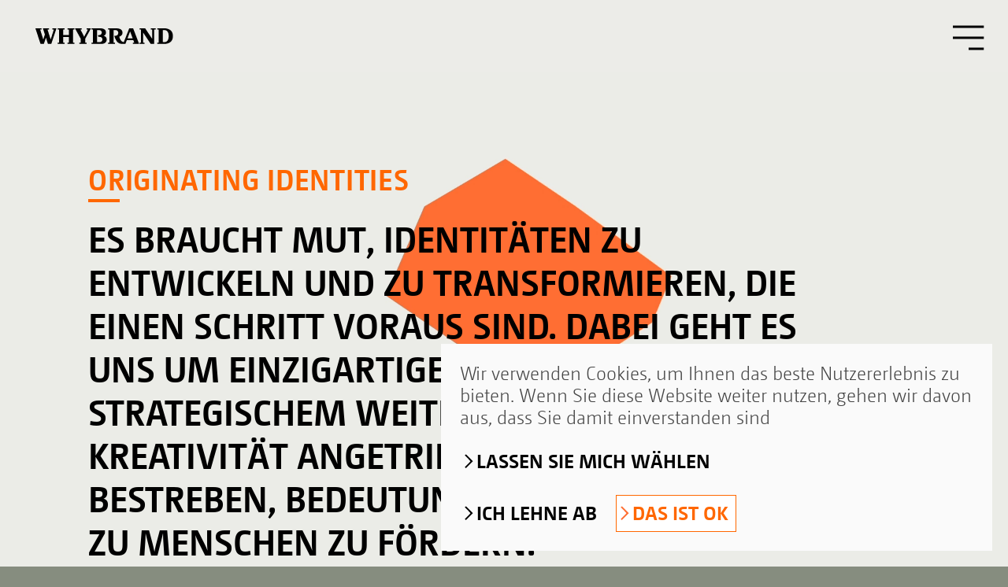

--- FILE ---
content_type: text/html;charset=UTF-8
request_url: https://whybrand.com/de
body_size: 5152
content:
<!DOCTYPE html>
<html id="skrollr-body" class="light " lang="de">
<head>
    <meta charset="utf-8" />
    <title>Brand Identity Partners | whybrand</title>

    <meta http-equiv="X-UA-Compatible" content="IE=edge">
    <meta name="viewport" content="width=device-width, initial-scale=1, user-scalable=no">
        <meta name="generator" content="GravCMS" />
    <meta name="description" content="IT TAKES BOLD MOVES TO TRANSFORM IDENTITIES AND CREATE BRANDS LEAPING AHEAD. WE TRANSFORM IDENTITIES BY DESIGNING BEST-IN-CLASS EXPERIENCES, LED BY STRATEGIC FORESIGHT AND DRIVEN BY STRONG CREATIVE. ALL EFFORTS TO FOSTER MEANINGFUL RELATIONSHIPS WITH PEOPLE." />

    <link rel="icon" type="image/png" href="/user/themes/whybrand/images/favicon.ico" />

    <link rel="apple-touch-icon" sizes="180x180" href="/user/themes/whybrand/images/favicon/apple-icon-180x180.png">
    <link rel="icon" type="image/png" sizes="32x32" href="/user/themes/whybrand/images/favicon/favicon-32x32.png">
    <link rel="icon" type="image/png" sizes="16x16" href="/user/themes/whybrand/images/favicon/favicon-16x16.png">
    <link rel="mask-icon" href="/user/themes/whybrand/images/favicon/apple-icon-precomposed.png" color="#ECECE8">
    <meta name="msapplication-TileColor" content="#ECECE82">
    <meta name="theme-color" content="#ECECE8">
    <script src="/user/themes/whybrand/js/klaro/config.js"></script>
    <script src="/user/themes/whybrand/js/klaro/klaro.js"></script>

    <link rel="canonical" href="https://whybrand.com/de" />

    <!-- Global site tag (gtag.js) - Google Analytics -->
    <script data-name="google-analytics" async src="https://www.googletagmanager.com/gtag/js?id=G-J6DFQ119BF"></script>
    <script>
		window.dataLayer = window.dataLayer || [];
		function gtag(){dataLayer.push(arguments);}
		gtag('js', new Date());

		gtag('config', 'G-J6DFQ119BF');
    </script>


                    
                

    <link href="/user/plugins/form/assets/form-styles.css" type="text/css" rel="stylesheet">
<link href="/user/plugins/langswitcher/css/langswitcher.css" type="text/css" rel="stylesheet">
<link href="/user/plugins/lightslider/css/lightslider.css" type="text/css" rel="stylesheet">
<link href="/user/plugins/lightslider/css/lightslider-custom.css" type="text/css" rel="stylesheet">
<link href="/user/plugins/login/css/login.css" type="text/css" rel="stylesheet">
<link href="/user/themes/whybrand/js/splide/splide.min.css" type="text/css" rel="stylesheet">
<link href="/user/themes/whybrand/css/theme.css" type="text/css" rel="stylesheet">


</head>

<body id="p-home" class="title-h1h2 header-dark header-transparent">


<noscript><iframe data-name="google-tag-manager" data-src="https://www.googletagmanager.com/ns.html?id=GTM-KC35MLQ"
                  height="0" width="0" style="display:none;visibility:hidden"></iframe></noscript>
<!-- End Google Tag Manager (noscript) -->


<video playsinline id="background-video" autobuffer="autopuffer" muted="muted" preload="metadata" width="100%">
    <source src="/user/themes/whybrand/video/background_2_1.webm" type="video/webm">
    <source src="/user/themes/whybrand/video/background.mp4" type="video/mp4">
</video>
    <div id="page-wrapper">
            <header class="dark">
            <div class="wrapper wide">
                <a href="/de" class="navbar-brand mr-10">
    <img src="/user/themes/whybrand/images/logo.svg" alt="" />
</a>
                <a data-0="top:-35px" data-200="top:-200px" class="career-link parallax" href="/de/home/career">is hiring!</a>
                <label for="mobile-open" class="mobile-title"><img src="/user/themes/whybrand/images/burger.svg" alt="Menü öfnnen"></label>
            </div>
        </header>
                                <input type="checkbox" id="mobile-open">
<nav id="main-navbar" class="nav" data-offset="40">
    <ul class="langswitcher">

    
                                                                                                                                            <li><a href="/de" class="external active">DE</a></li>
    
                                                                                                                        <li><a href="/" class="external ">EN</a></li>
    
    </ul>
    <div class="wrapper wide">
        <label for="mobile-open" class="mobile-close"><img src="/user/themes/whybrand/images/close.svg" alt="Menü schließen"></label>
    </div>

    <ul class="navigation wrapper small">
                                <li class="nav-item">
                <a href="/de/home/projects" class="nav-link ">
                    Projekte
                </a>
            </li>
                                <li class="nav-item">
                <a href="/de/home/profile" class="nav-link ">
                    Profil
                </a>
            </li>
                                <li class="nav-item">
                <a href="/de/home/career" class="nav-link ">
                    Karriere
                </a>
            </li>
        

        <li class="nav-item">
            <a href="#footer" class="scrollTo">Kontakt</a>
        </li>
</ul>
</nav>

        
        
        
        
<section id="intro" class=" small">
    <div class="wrapper wide">
        <div class="row">
            <div class="col-11">
                <h3>Originating Identities</h3>
<h1>Es braucht Mut, Identitäten zu entwickeln und zu transformieren, die einen Schritt voraus sind. Dabei geht es uns um einzigartige Erlebnisse, die von strategischem Weitblick geleitet und von Kreativität angetrieben werden. Und dem Bestreben, bedeutungsvolle Beziehungen zu Menschen zu fördern.</h1>
            </div>
        </div>

    </div>
</section>



            <section class="dark less--padding" id="onpage">
    <div class="wrapper wide">
        <nav id="onpage---navbar">
            <div class="navfix">
                <div>
                    <p>AUCH WENN BRAND ORIGINATION UND MARKENTRANSFORMATION VON ZENTRALER BEDEUTUNG SIND, IST JEDE MARKE EINZIGARTIG UND ERFORDERT EINEN INDIVIDUELLEN ANSATZ. GEWINNEN SIE EINEN EINBLICK IN DIE VIELFALT DER MÖGLICHKEITEN.</p>
                    <ul class="navigation">
                                                                                <li><a class="" href="#purpose-driven-attitude">
                                    <strong>01</strong> Purpose-Driven Attitude
                                </a></li>
                                                                                <li><a class="" href="#seamless-stakeholder-alignment">
                                    <strong>02</strong> Seamless Stakeholder Alignment
                                </a></li>
                                                                                <li><a class="" href="#clear-strategic-rigor">
                                    <strong>03</strong> Clear strategic rigor
                                </a></li>
                                                                                <li><a class="" href="#meaningful-customer-experiences">
                                    <strong>04</strong> Meaningful customer experiences
                                </a></li>
                                                                                <li><a class="" href="#universal-design-excellence">
                                    <strong>05</strong> Universal Design Excellence
                                </a></li>
                                                                    </ul>
                </div>
            </div>
        </nav>
    </div>
</section>



        
                    <div class="case__wrapper"  id="purpose-driven-attitude">
    <header>
        <div class="wrapper wide">
            <h3>01</h3>
            <h2 class=""></strong>WE BELIEVE IT TAKES<br><strong>PURPOSE-DRIVEN ATTITUDE</strong></h2>
        </div>
    </header>
    <section  class="dark parallax case">
        <div class="wrapper wide">
            <div class="case__fix">
                <div class="case__textWrapper">
                    <div class="case__text row">
                        <div class="case__content col-9">
                            <h3>Purpose-driven Attitude</h3>
<p>Von Marken wird heute erwartet, dass sie die Bedürfnisse aller relevanten Stakeholder berücksichtigen und darüber hinaus aktive Teilnehmer am gesellschaftlichen Diskurs sind. 
Um relevant zu sein, müssen sie Werte und Absichten vermitteln, Stellung beziehen und Authentizität zeigen. Deshalb gehen wir den Dingen auf den Grund, fordern heraus und hinterfragen. Dabei wollen wir helfen, ein nahtloses Erlebnis aus ganzheitlichen, ehrlichen und sinnstiftenden Beziehungen zwischen Marke und Markt, Kunde und seinen Kunden sowie anderen zahlreichen Interessengruppen zu schaffen. </p>
                                                        <a class="case__link cta" href="/de/home/projects/leuze">
                            <svg width="11px" height="18px" viewBox="0 0 11 18" version="1.1" xmlns="http://www.w3.org/2000/svg" xmlns:xlink="http://www.w3.org/1999/xlink">
                                <g id="Symbols" stroke="none" stroke-width="1" fill="none" fill-rule="evenodd">
                                    <g id="Desktop_CTA-(active)" transform="translate(1.000000, -4.000000)" stroke="#FF6E32" stroke-width="2">
                                        <g id="Group">
                                            <polyline id="Path-2" points="0 5.00584795 8 13.1403509 0 21.2748538"></polyline>
                                        </g>
                                    </g>
                                </g>
                            </svg> Zum Projekt
                            </a>
                                                    </div>
                    </div>
                </div>
            </div>
        </div>
    </section>
</div>

            <div class="case__wrapper"  id="seamless-stakeholder-alignment">
    <header>
        <div class="wrapper wide">
            <h3>02</h3>
            <h2 class="">We believe it takes<br><strong>SEAMLESS STAKEHOLDER ALIGNMENT</strong></h2>
        </div>
    </header>
    <section  class="dark parallax case">
        <div class="wrapper wide">
            <div class="case__fix">
                <div class="case__textWrapper">
                    <div class="case__text row">
                        <div class="case__content col-9">
                            <h3>Seamless Stakeholder Alignment</h3>
<p>Die nahtlose Integration von internen und externen Zielgruppen ist das effektivste Mittel der Markenpflege. Wer integriert wird, fühlt sich ernst genommen. Wer versteht, kann entsprechend handeln. Wir schaffen digitale und analoge Formate und Werkzeuge, mit denen wir die Teilhabe an der Marke ermöglichen.
Als Identitätsingenieure übernehmen wir die Verantwortung für die Gestaltung ihrer authentischen Aktivitäten und ihrer Werte und unterstützen die Unternehmensführung und alle wichtigen Akteure dabei, unerforschte Bereiche zu betreten und ungesehene Herausforderungen zu meistern.</p>
                                                        <a class="case__link cta" href="/de/home/projects/linde">
                            <svg width="11px" height="18px" viewBox="0 0 11 18" version="1.1" xmlns="http://www.w3.org/2000/svg" xmlns:xlink="http://www.w3.org/1999/xlink">
                                <g id="Symbols" stroke="none" stroke-width="1" fill="none" fill-rule="evenodd">
                                    <g id="Desktop_CTA-(active)" transform="translate(1.000000, -4.000000)" stroke="#FF6E32" stroke-width="2">
                                        <g id="Group">
                                            <polyline id="Path-2" points="0 5.00584795 8 13.1403509 0 21.2748538"></polyline>
                                        </g>
                                    </g>
                                </g>
                            </svg> Zum Projekt
                            </a>
                                                    </div>
                    </div>
                </div>
            </div>
        </div>
    </section>
</div>

            <div class="case__wrapper"  id="clear-strategic-rigor">
    <header>
        <div class="wrapper wide">
            <h3>03</h3>
            <h2 class="">We believe it takes<br><strong>CLEAR STRATEGIC RIGOR</strong></h2>
        </div>
    </header>
    <section  class="dark parallax case">
        <div class="wrapper wide">
            <div class="case__fix">
                <div class="case__textWrapper">
                    <div class="case__text row">
                        <div class="case__content col-9">
                            <h3>Clear Strategic Rigor</h3>
<p>Wir erleben einen enormen Anstieg der Menge und Vielfalt des Datenaustauschs mit Marken. Die Assimilierung von Daten zu einem integrierten, geschlossenen System wird zunehmend die Möglichkeit bieten, ein ganzheitliches Verbraucher- und Marktverständnis zu entwickeln. Doch Verständnis allein reicht nicht aus. Ein passionierter Stratege strebt bei der Transformation von Identitäten nach dem Optimum – ob progressiv, entschlossen und direkt oder vertraut, warm und zurückhaltend. Je nach Aufgabe und strategischer Ausrichtung.</p>
                                                        <a class="case__link cta" href="/de/home/projects/pharmanovia">
                            <svg width="11px" height="18px" viewBox="0 0 11 18" version="1.1" xmlns="http://www.w3.org/2000/svg" xmlns:xlink="http://www.w3.org/1999/xlink">
                                <g id="Symbols" stroke="none" stroke-width="1" fill="none" fill-rule="evenodd">
                                    <g id="Desktop_CTA-(active)" transform="translate(1.000000, -4.000000)" stroke="#FF6E32" stroke-width="2">
                                        <g id="Group">
                                            <polyline id="Path-2" points="0 5.00584795 8 13.1403509 0 21.2748538"></polyline>
                                        </g>
                                    </g>
                                </g>
                            </svg> Zum Projekt
                            </a>
                                                    </div>
                    </div>
                </div>
            </div>
        </div>
    </section>
</div>

            <div class="case__wrapper"  id="meaningful-customer-experiences">
    <header>
        <div class="wrapper wide">
            <h3>04</h3>
            <h2 class="">WE BELIEVE IT TAKES<br><strong>MEANINGFUL CUSTOMER EXPERIENCES</strong></h2>
        </div>
    </header>
    <section  class="dark parallax case">
        <div class="wrapper wide">
            <div class="case__fix">
                <div class="case__textWrapper">
                    <div class="case__text row">
                        <div class="case__content col-9">
                            <h3>Meaningful Customer Experiences</h3>
<p>Um im nächsten Jahrzehnt echte Kundenerlebnisse zu schaffen, muss die Markenpräsenz über alle Kanäle hinweg allgegenwärtig sein und zweifellos auf immersive Räume ausgeweitet werden, um programmatisch digitale Strategien zu ermöglichen. Trotzdem müssen auch sogenannte klassische Erlebnisse unterstützt werden. Das ganzheitliche Markenerlebnis ist der Schlüssel zu bedeutungsvollen Beziehungen, die fruchtbare Dialoge und Business ermöglichen. Wir schaffen diese Erlebnisse. Konsistent in der Botschaft und überraschend in der Inszenierung. Mit einer starken Markenidee, Design und Inhalten, die nachhaltig begeistern.</p>
                                                        <a class="case__link cta" href="/de/home/projects/woehner">
                            <svg width="11px" height="18px" viewBox="0 0 11 18" version="1.1" xmlns="http://www.w3.org/2000/svg" xmlns:xlink="http://www.w3.org/1999/xlink">
                                <g id="Symbols" stroke="none" stroke-width="1" fill="none" fill-rule="evenodd">
                                    <g id="Desktop_CTA-(active)" transform="translate(1.000000, -4.000000)" stroke="#FF6E32" stroke-width="2">
                                        <g id="Group">
                                            <polyline id="Path-2" points="0 5.00584795 8 13.1403509 0 21.2748538"></polyline>
                                        </g>
                                    </g>
                                </g>
                            </svg> Zum Projekt
                            </a>
                                                    </div>
                    </div>
                </div>
            </div>
        </div>
    </section>
</div>

            <div class="case__wrapper"  id="universal-design-excellence">
    <header>
        <div class="wrapper wide">
            <h3>05</h3>
            <h2 class="">We believe it takes<br><strong>Universal Design Excellence</strong></h2>
        </div>
    </header>
    <section  class="dark parallax case">
        <div class="wrapper wide">
            <div class="case__fix">
                <div class="case__textWrapper">
                    <div class="case__text row">
                        <div class="case__content col-9">
                            <h3>Universal Design Excellence</h3>
<p>Daten sind Enabler, Technologie ist ein Verstärker und Kreativität ist das, was Differenzierung vorantreibt. Man muss alle drei Ebenen bespielen.
Über alle Medien und Disziplinen hinweg ist dabei unser unbedingtes Streben nach kreativer Exzellenz entscheidend und hebt uns von anderen ab. Für herausragende Ergebnisse, die überzeugen.</p>
                                                        <a class="case__link cta" href="/de/home/projects/werkschau">
                            <svg width="11px" height="18px" viewBox="0 0 11 18" version="1.1" xmlns="http://www.w3.org/2000/svg" xmlns:xlink="http://www.w3.org/1999/xlink">
                                <g id="Symbols" stroke="none" stroke-width="1" fill="none" fill-rule="evenodd">
                                    <g id="Desktop_CTA-(active)" transform="translate(1.000000, -4.000000)" stroke="#FF6E32" stroke-width="2">
                                        <g id="Group">
                                            <polyline id="Path-2" points="0 5.00584795 8 13.1403509 0 21.2748538"></polyline>
                                        </g>
                                    </g>
                                </g>
                            </svg> Zum Projekt
                            </a>
                                                    </div>
                    </div>
                </div>
            </div>
        </div>
    </section>
</div>

    
    </div>

                <footer class="footer" id="footer">
        <div class="wrapper wide">
            <div class="row">
                <div class="col-3">
                                        <input type="checkbox" id="mobile-open">
                    <nav id="footer-navbar" class="nav">
                        <ul class="navigation">
                                              <li class="nav-item">
        <a href="/de" class="nav-link active">
          Home
        </a>
      </li>
                        <li class="nav-item">
        <a href="/de/home/projects" class="nav-link  ">
          Projekte
        </a>
      </li>
                    <li class="nav-item">
        <a href="/de/home/profile" class="nav-link  ">
          Profil
        </a>
      </li>
                    <li class="nav-item">
        <a href="/de/home/career" class="nav-link  ">
          Karriere
        </a>
      </li>
      
      
                        </ul>
                    </nav>
                </div>
                <div class="col-9">
                    <div class="location">
                        <h4>Frankfurt</h4>
                        <p>
                            Whybrand GmbH<br>
                            Kleiner Hirschgraben 8<br>
                            60311 Frankfurt am Main<br><br>

                            <a href="mailto:&#102;&#114;&#97;&#110;&#107;&#102;&#117;r&#116;&#64;w&#104;y&#98;&#114;and&#46;&#99;o&#109;">frankfurt[@]whybrand.com</a><br>
                            <a href="tel:+49 69 24 74 73 10">+49 69 24 74 73 10</a>
                        </p>
                    </div>
                    <div class="location">
                        <h4>Berlin</h4>
                        <p>
                            Whybrand GmbH<br>
                            Kantstraße 127<br>
                            10625 Berlin<br><br>

                            <a href="mailto:&#98;e&#114;lin&#64;w&#104;y&#98;&#114;&#97;&#110;&#100;.c&#111;m">berlin[@]whybrand.com</a><br>
                            <a href="tel:+49 30 23 25 61 60">+49 30 23 25 61 60</a>
                        </p>
                    </div>
                    <div class="location">
                        <h4>Munich</h4>
                        <p>
                            Whybrand GmbH<br>
                            Ludwigstraße 9<br>
                            80539 München<br><br>

                            <a href="mailto:m&#117;&#110;ich&#64;w&#104;&#121;&#98;&#114;an&#100;&#46;c&#111;&#109;">munich[@]whybrand.com</a><br>
                            <a href="tel:+49 89 69 31 37 96 0">+49 89 720 80 290</a>
                        </p>
                    </div>
                </div>
            </div>
            <div class="socials">
                <a href="https://www.linkedin.com/company/whybrand/mycompany/?viewAsMember=true" target="_blank" class="linkedin"><img src="/user/themes/whybrand/images/linkedin.svg" alt=""></a>
                <a href="https://www.instagram.com/whybrand_com/" target="_blank" class="instagram"><img src="/user/themes/whybrand/images/instagram.svg" alt=""></a>
            </div>
            <div class="footer__line">
                <p class="copyright">© 2023 Whybrand GmbH</p>
                    <a href="/de/home/imprint">Privacy/Imprint</a>
           </div>
        </div>
    </footer>
    <div class="hidden"><div id="modal-result"></div></div>
    
<script src="/assets/963b731d48d808d74724960ccca0ad5d.js"></script>


    
    

                            

    


    
</body>
</html>


--- FILE ---
content_type: text/css
request_url: https://whybrand.com/user/themes/whybrand/css/theme.css
body_size: 162129
content:
@charset "UTF-8";
/*-------------------
Fuer hwdesign
erstellt am: 27.09.19
Marek Boettcher
---------------------*/
/*-------------------
Farben START
---------------------*/
/*--- Farben END */
/*  */
/*!
 * Bootstrap Reboot v4.1.3 (https://getbootstrap.com/)
 * Copyright 2011-2018 The Bootstrap Authors
 * Copyright 2011-2018 Twitter, Inc.
 * Licensed under MIT (https://github.com/twbs/bootstrap/blob/master/LICENSE)
 * Forked from Normalize.css, licensed MIT (https://github.com/necolas/normalize.css/blob/master/LICENSE.md)
 */
*,
*::before,
*::after {
  box-sizing: border-box; }

html {
  font-family: sans-serif;
  line-height: 1.15;
  -webkit-text-size-adjust: 100%;
  -ms-text-size-adjust: 100%;
  -ms-overflow-style: scrollbar;
  -webkit-tap-highlight-color: rgba(0, 0, 0, 0); }

@-ms-viewport {
  width: device-width; }
article, aside, figcaption, figure, footer, header, hgroup, main, nav, section {
  display: block; }

body {
  margin: 0;
  font-family: -apple-system, BlinkMacSystemFont, "Segoe UI", Roboto, "Helvetica Neue", Arial, sans-serif, "Apple Color Emoji", "Segoe UI Emoji", "Segoe UI Symbol", "Noto Color Emoji";
  font-size: 1rem;
  font-weight: 400;
  line-height: 1.5;
  color: #212529;
  text-align: left;
  background-color: #fff; }

[tabindex="-1"]:focus {
  outline: 0 !important; }

hr {
  box-sizing: content-box;
  height: 0;
  overflow: visible; }

h1, h2, h3, h4, h5, h6 {
  margin-top: 0;
  margin-bottom: 0.5rem; }

p {
  margin-top: 0;
  margin-bottom: 1rem; }

abbr[title],
abbr[data-original-title] {
  text-decoration: underline;
  -webkit-text-decoration: underline dotted;
  text-decoration: underline dotted;
  cursor: help;
  border-bottom: 0; }

address {
  margin-bottom: 1rem;
  font-style: normal;
  line-height: inherit; }

ol,
ul,
dl {
  margin-top: 0;
  margin-bottom: 1rem; }

ol ol,
ul ul,
ol ul,
ul ol {
  margin-bottom: 0; }

dt {
  font-weight: 700; }

dd {
  margin-bottom: .5rem;
  margin-left: 0; }

blockquote {
  margin: 0 0 1rem; }

dfn {
  font-style: italic; }

b,
strong {
  font-weight: bolder; }

small {
  font-size: 80%; }

sub,
sup {
  position: relative;
  font-size: 75%;
  line-height: 0;
  vertical-align: baseline; }

sub {
  bottom: -.25em; }

sup {
  top: -.5em; }

a {
  color: #007bff;
  text-decoration: none;
  background-color: transparent; }

a:hover {
  color: #0056b3;
  text-decoration: underline; }

a:not([href]):not([tabindex]) {
  color: inherit;
  text-decoration: none; }

a:not([href]):not([tabindex]):hover, a:not([href]):not([tabindex]):focus {
  color: inherit;
  text-decoration: none; }

a:not([href]):not([tabindex]):focus {
  outline: 0; }

pre,
code,
kbd,
samp {
  font-family: SFMono-Regular, Menlo, Monaco, Consolas, "Liberation Mono", "Courier New", monospace;
  font-size: 1em; }

pre {
  margin-top: 0;
  margin-bottom: 1rem;
  overflow: auto;
  -ms-overflow-style: scrollbar; }

figure {
  margin: 0 0 1rem; }

img {
  vertical-align: middle;
  border-style: none; }

svg {
  overflow: hidden;
  vertical-align: middle; }

table {
  border-collapse: collapse; }

caption {
  padding-top: 0.75rem;
  padding-bottom: 0.75rem;
  color: #6c757d;
  text-align: left;
  caption-side: bottom; }

th {
  text-align: inherit; }

label {
  display: inline-block;
  margin-bottom: 0.5rem; }

button {
  border-radius: 0; }

button:focus {
  outline: 1px dotted;
  outline: 5px auto -webkit-focus-ring-color; }

input,
button,
select,
optgroup,
textarea {
  margin: 0;
  font-family: inherit;
  font-size: inherit;
  line-height: inherit; }

button,
input {
  overflow: visible; }

button,
select {
  text-transform: none; }

button,
html [type="button"],
[type="reset"],
[type="submit"] {
  -webkit-appearance: button; }

button::-moz-focus-inner,
[type="button"]::-moz-focus-inner,
[type="reset"]::-moz-focus-inner,
[type="submit"]::-moz-focus-inner {
  padding: 0;
  border-style: none; }

input[type="radio"],
input[type="checkbox"] {
  box-sizing: border-box;
  padding: 0; }

input[type="date"],
input[type="time"],
input[type="datetime-local"],
input[type="month"] {
  -webkit-appearance: listbox; }

textarea {
  overflow: auto;
  resize: vertical; }

fieldset {
  min-width: 0;
  padding: 0;
  margin: 0;
  border: 0; }

legend {
  display: block;
  width: 100%;
  max-width: 100%;
  padding: 0;
  margin-bottom: .5rem;
  font-size: 1.5rem;
  line-height: inherit;
  color: inherit;
  white-space: normal; }

progress {
  vertical-align: baseline; }

[type="number"]::-webkit-inner-spin-button,
[type="number"]::-webkit-outer-spin-button {
  height: auto; }

[type="search"] {
  outline-offset: -2px;
  -webkit-appearance: none; }

[type="search"]::-webkit-search-cancel-button,
[type="search"]::-webkit-search-decoration {
  -webkit-appearance: none; }

::-webkit-file-upload-button {
  font: inherit;
  -webkit-appearance: button; }

output {
  display: inline-block; }

summary {
  display: list-item;
  cursor: pointer; }

template {
  display: none; }

[hidden] {
  display: none !important; }

/* --------------------------------------------------

   Breakpoint Mixin
   -------------------------------------------------- */
/*-------------------
Functions START
---------------------*/
/*-------------------
Grid START
---------------------*/
.wrapper {
  margin: 0 auto;
  position: relative;
  padding: 0 calc(30px); }
  @media (max-width: 991px) {
    .wrapper {
      padding: 0 0.9375rem; } }
  .wrapper.small {
    max-width: 62.5rem; }
  .wrapper.wide {
    width: 100%;
    max-width: 90rem; }
    section .wrapper.wide, .case__wrapper .wrapper.wide {
      padding: 0 8.125rem; }
      @media (max-width: 1700px) {
        section .wrapper.wide, .case__wrapper .wrapper.wide {
          padding: 0 5.9375rem; } }
      @media (max-width: 1024px) {
        section .wrapper.wide, .case__wrapper .wrapper.wide {
          padding: 0 1.875rem; } }
      @media (max-width: 991px) {
        section .wrapper.wide, .case__wrapper .wrapper.wide {
          padding: 0 0.9375rem; } }
      @media (max-width: 768px) {
        section .wrapper.wide, .case__wrapper .wrapper.wide {
          padding: 0 1.875rem; } }
  .background-image .wrapper {
    position: absolute;
    bottom: 15%;
    width: 100%;
    max-width: none; }

#intro.background-image .wrapper {
  top: calc( 100vh - 407px);
  bottom: auto; }
  @media (max-width: 1700px) {
    #intro.background-image .wrapper {
      top: auto;
      bottom: 3.125rem; } }
  @media (max-width: 768px) {
    #intro.background-image .wrapper {
      bottom: -1.875rem; } }
  @media (max-width: 480px) {
    #intro.background-image .wrapper {
      bottom: 1.875rem; } }

@media (max-width: 768px) {
  .full-width {
    padding: 3.125rem 0 0 0; } }
.full-width h1 {
  margin-bottom: 0.625rem; }

.row {
  display: -webkit-box;
  display: -moz-box;
  display: -ms-flexbox;
  display: -webkit-flex;
  display: flex;
  -webkit-flex-wrap: wrap;
  -ms-flex-wrap: wrap;
  flex-wrap: wrap;
  padding: 1.5625rem 0;
  margin: 0 -13px;
  clear: both;
  /*
  @include breakpoint('xs') {
    display: block;

    .be-3 .wrapper  > &,.be- .wrapper  > &{
      display: -webkit-box;
      display: -moz-box;
      display: -ms-flexbox;
      display: -webkit-flex;
      display: flex;
    }
  }

   */ }
  .row:last-child {
    padding-bottom: 0; }
    .row:last-child > div {
      margin-bottom: 0; }
  .row > div, .row aside {
    box-sizing: border-box;
    padding: 0 60px;
    margin-bottom: 60px; }
  .row .col-12 {
    -webkit-flex: 0 0 100%;
    -ms-flex: 0 0 100%;
    flex: 0 0 100%;
    max-width: 100%; }
  .row .col-11 {
    -webkit-flex: 0 0 91.6666666667%;
    -ms-flex: 0 0 91.6666666667%;
    flex: 0 0 91.6666666667%;
    max-width: 91.6666666667%; }
  .row .col-10 {
    -webkit-flex: 0 0 83.3333333333%;
    -ms-flex: 0 0 83.3333333333%;
    flex: 0 0 83.3333333333%;
    max-width: 83.3333333333%; }
  .row .col-9 {
    -webkit-flex: 0 0 75%;
    -ms-flex: 0 0 75%;
    flex: 0 0 75%;
    max-width: 75%; }
  .row .col-8 {
    -webkit-flex: 0 0 66.6666666667%;
    -ms-flex: 0 0 66.6666666667%;
    flex: 0 0 66.6666666667%;
    max-width: 66.6666666667%; }
  .row .col-7 {
    -webkit-flex: 0 0 58.3333333333%;
    -ms-flex: 0 0 58.3333333333%;
    flex: 0 0 58.3333333333%;
    max-width: 58.3333333333%; }
  .row .col-6 {
    -webkit-flex: 0 0 50%;
    -ms-flex: 0 0 50%;
    flex: 0 0 50%;
    max-width: 50%; }
  .row .col-5 {
    -webkit-flex: 0 0 41.6666666667%;
    -ms-flex: 0 0 41.6666666667%;
    flex: 0 0 41.6666666667%;
    max-width: 41.6666666667%; }
  .row .col-4 {
    -webkit-flex: 0 0 33.3333333333%;
    -ms-flex: 0 0 33.3333333333%;
    flex: 0 0 33.3333333333%;
    max-width: 33.3333333333%; }
  .row .col-3 {
    -webkit-flex: 0 0 25%;
    -ms-flex: 0 0 25%;
    flex: 0 0 25%;
    max-width: 25%; }
  .row .col-2 {
    -webkit-flex: 0 0 16.6666666667%;
    -ms-flex: 0 0 16.6666666667%;
    flex: 0 0 16.6666666667%;
    max-width: 16.6666666667%; }
  .row .col-1 {
    -webkit-flex: 0 0 8.3333333333%;
    -ms-flex: 0 0 8.3333333333%;
    flex: 0 0 8.3333333333%;
    max-width: 8.3333333333%; }
  .row [class^='col-'], .row [class*=' col-'] {
    padding: 0 calc(30px);
    margin-bottom: 60px; }
    @media (max-width: 768px) {
      .row [class^='col-'], .row [class*=' col-'] {
        max-width: none;
        -webkit-flex: unset;
        -ms-flex: unset;
        flex: unset;
        width: 100%;
        padding: 0; } }
  @media (max-width: 768px) {
    .row {
      margin: 0; } }

/*--- Grid END */
.clearfix {
  clear: both;
  display: block;
  width: 100%;
  height: 1px;
  float: none; }

div.main {
  order: 1; }

aside.subnav {
  order: 0; }

aside {
  order: 0; }

.border-bottom, .btn, section dl dt, section dl dd .author, .filter-group label, .jobflash a span.linktext {
  position: relative;
  display: inline-block; }
  .border-bottom::after, .btn::after, section dl dt::after, section dl dd .author::after, .filter-group label::after, .jobflash a span.linktext::after {
    content: '';
    height: 4px;
    display: inline-block;
    position: absolute;
    width: 100%;
    left: 0;
    bottom: -5px;
    background-color: black;
    border-radius: 2px; }

img {
  width: 100%;
  max-width: 100%;
  height: auto; }

.hidden {
  display: none; }

.olive {
  background-color: #868D7F;
  color: white; }

.darkolive {
  background-color: #13322B;
  color: white; }

.yellow, .modul__interstitial.case__wrapper.full-height header .wrapper.yellow {
  background-color: #F7FF7D; }

.color-yellow {
  color: #F7FF7D; }

.color-orange {
  color: #FF6700; }

.color-blue {
  color: #0C2837; }

.mediumolive, .modul__interstitial.case__wrapper.full-height header .wrapper.mediumolive {
  background-color: #697364 !important; }

.lightolive {
  background-color: #DADAD2; }

.lightgrey {
  background-color: #ECECE8; }

.blue {
  background-color: #0C2837;
  color: white; }

.white {
  background-color: white; }

.no-padding {
  padding: 0 !important; }

img.img-responsive {
  width: 100%;
  height: auto; }

.background-image > img {
  position: relative;
  top: 0;
  left: 0;
  width: 100%;
  height: auto;
  z-index: 0;
  max-width: 120rem; }

section {
  padding: 13.75rem 0;
  position: relative; }
  @media (max-width: 991px) {
    section {
      padding: 6.25rem 0; } }
  @media (max-width: 480px) {
    section {
      padding: 2.5rem 0; } }
  .project__detail section, .text section {
    padding: 6.25rem 0; }
    @media (max-width: 480px) {
      .project__detail section, .text section {
        padding: 2.5rem 0; } }
  section#intro {
    padding-top: 6.25rem; }
    @media (max-width: 480px) {
      section#intro {
        padding-top: 0; } }
  section.background-image {
    text-align: center;
    padding: 0; }
  section.dark {
    padding: 9.375rem 0; }
    @media (max-width: 480px) {
      section.dark {
        padding: 18.5625rem 0; } }
  section.blog-item, .datenschutz section {
    padding-top: 1.875rem;
    max-height: none !important;
    padding-bottom: 0; }
    @media (max-width: 1024px) {
      section.blog-item, .datenschutz section {
        padding-top: 0rem; } }

.less--padding {
  padding: 5rem 0; }
  @media (max-width: 480px) {
    .less--padding {
      padding: 3.125rem 0; } }

.dark {
  background-color: #13322B;
  color: white; }

.light, .modul__interstitial.case__wrapper.full-height header .wrapper.light {
  background-color: #868D7F; }

.text-center {
  text-align: center; }

hr {
  height: 4px;
  display: inline-block;
  max-width: 23.125rem;
  margin: 0 auto 5rem auto;
  width: 100%;
  left: 0;
  background-color: black;
  border-radius: 2px;
  border: none; }
  @media (max-width: 480px) {
    hr {
      margin-bottom: 11.5rem; } }

.footnote {
  position: absolute;
  left: 0.9375rem;
  text-align: left;
  font-size: 18px;
  font-size: 1.125rem;
  line-height: 28px;
  line-height: 1.75rem;
  font-style: italic;
  bottom: -1.4375rem; }
  @media (max-width: 1700px) {
    .footnote {
      left: 8.9375rem; } }
  @media (max-width: 991px) {
    .footnote {
      left: 4.375rem; } }
  @media (max-width: 768px) {
    .footnote {
      left: 1.375rem; } }
  @media (max-width: 480px) {
    .footnote {
      font-size: 36px;
      font-size: 2.25rem;
      line-height: 54px;
      line-height: 3.375rem; } }

.only-mobile {
  display: block; }
  @media (min-width: 768px) {
    .only-mobile {
      display: none; } }

.only-desktop {
  display: none; }
  @media (min-width: 768px) {
    .only-desktop {
      display: block; } }

.mobile-title {
  position: absolute;
  right: 0;
  margin-bottom: 0;
  font-size: 17px;
  font-size: 1.0625rem;
  line-height: 28px;
  line-height: 1.75rem;
  padding: 15px;
  cursor: pointer;
  width: 2.5rem;
  height: 1.875rem;
  border: none;
  overflow: hidden;
  text-align: left;
  box-sizing: content-box;
  top: -1.125rem;
  cursor: pointer; }
  .mobile-title img {
    width: 100%;
    height: auto; }

@keyframes fadeIn {
  from {
    opacity: 0;
    -webkit-transform: translateX(100px) translateY(0) translateZ(0);
    -ms-transform: translateX(100px) translateY(0) translateZ(0);
    transform: translateX(100px) translateY(0) translateZ(0); }
  to {
    opacity: 1;
    -webkit-transform: translateX(0) translateY(0) translateZ(0);
    -ms-transform: translateX(0) translateY(0) translateZ(0);
    transform: translateX(0) translateY(0) translateZ(0); } }
input#mobile-open {
  display: none; }
  input#mobile-open:checked + nav {
    -webkit-transform: translateX(0px) translateY(0px) translateZ(0px);
    -ms-transform: translateX(0px) translateY(0px) translateZ(0px);
    transform: translateX(0px) translateY(0px) translateZ(0px);
    z-index: 100;
    opacity: 1; }
    input#mobile-open:checked + nav li:nth-child(7) {
      animation: fadeIn 0.8s ease-out 0.7s 1 normal both; }
    input#mobile-open:checked + nav li:nth-child(6) {
      animation: fadeIn 0.8s ease-out 0.6s 1 normal both; }
    input#mobile-open:checked + nav li:nth-child(5) {
      animation: fadeIn 0.8s ease-out 0.5s 1 normal both; }
    input#mobile-open:checked + nav li:nth-child(4) {
      animation: fadeIn 0.8s ease-out 0.4s 1 normal both; }
    input#mobile-open:checked + nav li:nth-child(3) {
      animation: fadeIn 0.8s ease-out 0.3s 1 normal both; }
    input#mobile-open:checked + nav li:nth-child(2) {
      animation: fadeIn 0.8s ease-out 0.2s 1 normal both; }
    input#mobile-open:checked + nav li:nth-child(1) {
      animation: fadeIn 0.8s ease-out 0.1s 1 normal both; }

nav#main-navbar {
  background-color: #0C2837;
  opacity: 0;
  max-width: 43.75rem;
  min-width: 25rem;
  width: 40%;
  height: 100vh;
  position: fixed;
  right: 0;
  top: 0;
  z-index: 101;
  -webkit-transform: translateX(100%) translateY(0) translateZ(0);
  -ms-transform: translateX(100%) translateY(0) translateZ(0);
  transform: translateX(100%) translateY(0) translateZ(0);
  -webkit-transition: all ease-out 0.6s;
  -moz-transition: all ease-out 0.6s;
  -ms-transition: all ease-out 0.6s;
  -o-transition: all ease-out 0.6s;
  transition: all ease-out 0.6s; }
  @media (max-width: 768px) {
    nav#main-navbar {
      width: 100%; } }
  nav#main-navbar .wrapper {
    padding: 2.1875rem 0.9375rem; }
    nav#main-navbar .wrapper .mobile-close {
      position: absolute;
      top: 1.125rem;
      right: 0.9375rem;
      cursor: pointer;
      z-index: 1;
      padding: 0.9375rem; }
  nav#main-navbar > ul {
    margin-bottom: 0; }
    nav#main-navbar > ul li {
      padding-left: 0; }
  nav#main-navbar > ul {
    list-style-type: none;
    padding: 0;
    position: absolute;
    top: calc(50% - 100px);
    transform: translateY(-50%);
    left: 4.375rem; }
    @media (max-width: 768px) {
      nav#main-navbar > ul {
        transform: none;
        top: 3.125rem;
        left: 3.125rem; } }
    nav#main-navbar > ul li {
      -webkit-transition: all ease-out 0.6s;
      -moz-transition: all ease-out 0.6s;
      -ms-transition: all ease-out 0.6s;
      -o-transition: all ease-out 0.6s;
      transition: all ease-out 0.6s;
      opacity: 0;
      -webkit-transform: translateX(100px) translateY(0) translateZ(0);
      -ms-transform: translateX(100px) translateY(0) translateZ(0);
      transform: translateX(100px) translateY(0) translateZ(0); }
      nav#main-navbar > ul li::before {
        display: none; }
      @media (max-width: 1024px) {
        nav#main-navbar > ul li {
          padding-left: 0; } }
      nav#main-navbar > ul li a {
        color: white;
        text-transform: uppercase;
        font-size: 40px;
        font-size: 2.5rem;
        line-height: 50px;
        line-height: 3.125rem;
        -webkit-transition: color ease-out 0.3s;
        -moz-transition: color ease-out 0.3s;
        -ms-transition: color ease-out 0.3s;
        -o-transition: color ease-out 0.3s;
        transition: color ease-out 0.3s;
        font-weight: normal; }
        nav#main-navbar > ul li a.active {
          font-weight: bold;
          color: #FF6700; }

#onpage {
  position: relative;
  z-index: 2;
  height: 100vh; }
  @media (max-width: 480px) {
    #onpage {
      padding: 0; } }
  #onpage .wrapper {
    position: absolute;
    padding: 0;
    width: 100%;
    top: 0;
    left: 0;
    right: 0;
    overflow: hidden;
    height: 100vh; }

#onpage---navbar {
  width: 100%;
  clip: rect(0, auto, auto, 0);
  position: absolute;
  padding: 0 !important;
  left: 0;
  right: 0;
  overflow: hidden;
  height: 100vh; }
  @media screen and (-webkit-min-device-pixel-ratio: 0) {
    #onpage---navbar {
      clip: auto;
      -webkit-mask-image: -webkit-linear-gradient(top, #ffffff 0%, #ffffff 100%); } }
  #onpage---navbar .navfix {
    height: 100vh;
    -webkit-backface-visibility: visible;
    backface-visibility: visible;
    margin: 0;
    position: fixed;
    bottom: 0;
    width: 100%;
    padding: 0 8.125rem;
    max-width: 90rem; }
    @media (max-width: 1700px) {
      #onpage---navbar .navfix {
        padding: 0 7.1875rem; } }
    @media (max-width: 1024px) {
      #onpage---navbar .navfix {
        width: 100%;
        padding: 0 1.875rem; } }
    #onpage---navbar .navfix > div {
      position: relative;
      top: 50%;
      transform: translateY(-50%);
      width: 80%; }
      @media (max-width: 768px) {
        #onpage---navbar .navfix > div {
          width: 100%; } }
      #onpage---navbar .navfix > div p {
        font-weight: bold;
        color: #FF6700;
        font-size: 28px;
        font-size: 1.75rem;
        line-height: 35px;
        line-height: 2.1875rem;
        text-transform: uppercase;
        margin-bottom: 1.5625rem; }
        @media (max-width: 768px) {
          #onpage---navbar .navfix > div p {
            font-size: 18px;
            font-size: 1.125rem;
            line-height: 26px;
            line-height: 1.625rem; } }
  #onpage---navbar ul {
    position: relative;
    width: 100%;
    display: block; }
    @media (max-width: 480px) {
      #onpage---navbar ul {
        -webkit-column-count: 1;
        column-count: 1; } }
    #onpage---navbar ul li {
      padding: 0.625rem 0;
      -webkit-column-break-inside: avoid;
      break-inside: avoid; }
      @media (max-width: 768px) {
        #onpage---navbar ul li {
          padding: 0.4375rem 0; } }
    #onpage---navbar ul a {
      color: white;
      text-transform: uppercase;
      font-weight: bold;
      font-size: 30px;
      font-size: 1.875rem;
      line-height: 35px;
      line-height: 2.1875rem;
      padding-left: 3.75rem;
      display: block; }
      @media (max-width: 1700px) {
        #onpage---navbar ul a {
          font-size: 22px;
          font-size: 1.375rem;
          line-height: 29px;
          line-height: 1.8125rem;
          padding-left: 2.5rem; } }
      @media (max-width: 768px) {
        #onpage---navbar ul a {
          font-size: 18px;
          font-size: 1.125rem;
          line-height: 23px;
          line-height: 1.4375rem; } }
      @media (max-width: 480px) {
        #onpage---navbar ul a {
          padding-left: 3.125rem; } }
      #onpage---navbar ul a strong {
        color: #FF6700;
        position: absolute;
        left: 0;
        top: 0.4375rem; }
      #onpage---navbar ul a:hover {
        color: #FF6700; }

#p-projects footer#footer, #p-projekte footer#footer {
  position: fixed;
  bottom: 0;
  width: 100%; }
  @media (max-width: 768px) {
    #p-projects footer#footer, #p-projekte footer#footer {
      position: relative; } }
footer#footer li {
  padding-left: 0; }
  footer#footer li a {
    color: white;
    font-size: 20px;
    font-size: 1.25rem;
    line-height: 36px;
    line-height: 2.25rem;
    text-transform: uppercase; }
    footer#footer li a:hover, footer#footer li a:focus {
      color: #FF6700; }

nav#main-navbar ul.langswitcher {
  top: 2.6875rem;
  left: 4rem;
  margin: 0;
  z-index: 5; }
  @media (max-width: 768px) {
    nav#main-navbar ul.langswitcher {
      top: 1.875rem;
      left: 2.6875rem; } }
  nav#main-navbar ul.langswitcher a {
    font-size: 20px;
    font-size: 1.25rem;
    line-height: 20px;
    line-height: 1.25rem;
    color: white; }
    nav#main-navbar ul.langswitcher a.active {
      color: white;
      text-decoration: none; }

@-webkit-keyframes dots {
  0% {
    width: 12px; }
  30% {
    width: 100%; }
  70% {
    width: 100%;
    left: 0;
    transform: translateX(0); }
  100% {
    width: 12px;
    left: 100%;
    transform: translateX(-100%); } }
@-moz-keyframes dots {
  0% {
    width: 12px; }
  30% {
    width: 100%; }
  70% {
    width: 100%;
    left: 0;
    transform: translateX(0); }
  100% {
    width: 12px;
    left: 100%;
    transform: translateX(-100%); } }
@keyframes dots {
  0% {
    width: 12px; }
  30% {
    width: 100%; }
  70% {
    width: 100%;
    left: 0;
    transform: translateX(0); }
  100% {
    width: 12px;
    left: 100%;
    transform: translateX(-100%); } }
@-webkit-keyframes dotsstart {
  0% {
    width: 12px;
    left: 100%;
    transform: translateX(-100%); }
  30% {
    width: 100%;
    left: 0;
    transform: translateX(0); }
  70% {
    width: 12px;
    left: 0;
    transform: translateX(0); }
  100% {
    width: 12px;
    left: 0;
    transform: translateX(0); } }
@-moz-keyframes dotsstart {
  0% {
    width: 12px;
    left: 100%;
    transform: translateX(-100%); }
  30% {
    width: 100%;
    left: 0;
    transform: translateX(0); }
  70% {
    width: 12px;
    left: 0;
    transform: translateX(0); }
  100% {
    width: 12px;
    left: 0;
    transform: translateX(0); } }
@keyframes dotsstart {
  0% {
    width: 12px;
    left: 100%;
    transform: translateX(-100%); }
  30% {
    width: 100%;
    left: 0;
    transform: translateX(0); }
  70% {
    width: 12px;
    left: 0;
    transform: translateX(0); }
  100% {
    width: 12px;
    left: 0;
    transform: translateX(0); } }
/*-------------------
Slider START
---------------------*/
.case.parallax .case__fix.js {
  height: 23.75rem;
  position: fixed !important; }
  @media (max-width: 480px) {
    .case.parallax .case__fix.js {
      height: calc( 100% - 70px ); } }
  .case.parallax .case__fix.js > .row {
    position: relative;
    float: none;
    display: block;
    left: 0;
    right: 0;
    height: 100%;
    z-index: 1;
    list-style: none;
    margin: 0;
    overflow: hidden;
    overflow-x: auto;
    white-space: nowrap; }
    .case.parallax .case__fix.js > .row > div {
      display: inline-block;
      position: relative;
      white-space: normal;
      margin: 0;
      padding: 0;
      width: 100%;
      border-bottom: none;
      height: 100%;
      vertical-align: top;
      flex-wrap: nowrap; }
  .case.parallax .case__fix.js .scroller_counter {
    display: flex;
    transform: translateX(-50%);
    left: 50%;
    position: absolute;
    bottom: 25px;
    top: auto;
    width: 34px;
    z-index: 10;
    margin: 0;
    justify-content: space-between; }
    .case.parallax .case__fix.js .scroller_counter > li {
      display: inline-block;
      position: relative;
      z-index: 1; }
      .case.parallax .case__fix.js .scroller_counter > li a {
        background-color: white;
        width: 12px !important;
        height: 12px !important;
        border-radius: 12px;
        border: none;
        color: transparent;
        font-size: 1px; }
        .case.parallax .case__fix.js .scroller_counter > li a:hover {
          background-color: #FF6700; }
      .case.parallax .case__fix.js .scroller_counter > li.active a {
        background-color: #FF6700; }
      .case.parallax .case__fix.js .scroller_counter > li.active:nth-child(1) ~ li:last-child::after {
        -webkit-animation-delay: 0;
        -webkit-animation-duration: 0.6s;
        -webkit-animation-name: dotsstart;
        -webkit-animation-fill-mode: forwards;
        -webkit-animation-iteration-count: 1;
        -webkit-animation-timing-function: normal;
        -moz-animation-delay: 0;
        -moz-animation-duration: 0.6s;
        -moz-animation-name: dotsstart;
        -moz-animation-fill-mode: forwards;
        -moz-animation-iteration-count: 1;
        -moz-animation-timing-function: normal;
        animation-delay: 0;
        animation-duration: 0.6s;
        animation-name: dotsstart;
        animation-fill-mode: forwards;
        animation-timing-function: normal;
        animation-iteration-count: 1; }
      .case.parallax .case__fix.js .scroller_counter > li.active:nth-child(2) ~ li:last-child::after {
        -webkit-animation-delay: 0;
        -webkit-animation-duration: 0.6s;
        -webkit-animation-name: dots;
        -webkit-animation-fill-mode: forwards;
        -webkit-animation-iteration-count: 1;
        -webkit-animation-timing-function: normal;
        -moz-animation-delay: 0;
        -moz-animation-duration: 0.6s;
        -moz-animation-name: dots;
        -moz-animation-fill-mode: forwards;
        -moz-animation-iteration-count: 1;
        -moz-animation-timing-function: normal;
        animation-delay: 0;
        animation-duration: 0.6s;
        animation-name: dots;
        animation-fill-mode: forwards;
        animation-timing-function: normal;
        animation-iteration-count: 1; }
      .case.parallax .case__fix.js .scroller_counter > li:last-child {
        position: absolute;
        left: 0;
        top: 0;
        height: 30px;
        z-index: 0;
        				/*
        				@include breakpoint('m') {
        				  left: 5px;
        				  top: 2px;
        				}
        
        				 */
        margin: 0;
        width: 34px;
        padding: 0;
        -webkit-transition: -webkit-transform 0.3s ease;
        transition: transform 0.3s ease; }
        .case.parallax .case__fix.js .scroller_counter > li:last-child::after {
          content: '';
          position: absolute;
          left: 1px;
          top: 5px;
          width: 12px;
          height: 12px;
          border-radius: 12px;
          background: #FF6700; }
          @media (max-width: 768px) {
            .case.parallax .case__fix.js .scroller_counter > li:last-child::after {
              top: 7px; } }
          @media (max-width: 480px) {
            .case.parallax .case__fix.js .scroller_counter > li:last-child::after {
              top: 6px; } }
  .case.parallax .case__fix.js .scroller_right, .case.parallax .case__fix.js .scroller_left {
    display: none; }

/*--- Slider END */
.case.parallax .case__fix.js, .project__slider {
  position: relative; }
  .case.parallax .case__fix.js > .row, .project__slider > .row, .case.parallax .case__fix.js > ul, .project__slider > ul {
    position: relative;
    z-index: 1;
    list-style: none;
    margin: 0;
    overflow: hidden;
    overflow-x: auto;
    white-space: nowrap; }
    .case.parallax .case__fix.js > .row > div, .project__slider > .row > div, .case.parallax .case__fix.js > .row > li, .project__slider > .row > li, .case.parallax .case__fix.js > ul > div, .project__slider > ul > div, .case.parallax .case__fix.js > ul > li, .project__slider > ul > li {
      display: inline-block;
      position: relative;
      white-space: normal;
      margin: 0; }
  .case.parallax .case__fix.js .scroller_left, .project__slider .scroller_left,
  .case.parallax .case__fix.js .scroller_right,
  .project__slider .scroller_right {
    position: absolute;
    z-index: 2;
    text-align: center;
    font-weight: bold;
    color: #AAAAAA;
    color: rgba(0, 0, 0, 0.3); }
  .case.parallax .case__fix.js .scroller_left, .project__slider .scroller_left {
    -moz-transform: rotate(180deg);
    -ms-transform: rotate(180deg);
    -o-transform: rotate(180deg);
    -webkit-transform: rotate(180deg);
    transform: rotate(180deg); }
    .case.parallax .case__fix.js .scroller_left:before, .project__slider .scroller_left:before {
      content: "\e904"; }
  .case.parallax .case__fix.js .scroller_right:before, .project__slider .scroller_right:before {
    content: "\e904"; }
  .case.parallax .case__fix.js .scroller_left:before, .project__slider .scroller_left:before,
  .case.parallax .case__fix.js .scroller_right:before,
  .project__slider .scroller_right:before {
    display: inline-block;
    vertical-align: middle; }
  .case.parallax .case__fix.js .scroller_left:after, .project__slider .scroller_left:after,
  .case.parallax .case__fix.js .scroller_right:after,
  .project__slider .scroller_right:after {
    content: "";
    width: 0;
    height: 100%;
    display: inline-block;
    vertical-align: middle; }
  .case.parallax .case__fix.js .scroller_counter, .project__slider .scroller_counter {
    text-align: center; }
    .case.parallax .case__fix.js .scroller_counter a, .project__slider .scroller_counter a {
      box-sizing: border-box;
      display: inline-block;
      width: 1.5em;
      height: 1.5em;
      margin: 0 0.25em;
      border: 1px solid #000000;
      border-radius: 100%; }
      .case.parallax .case__fix.js .scroller_counter a.on, .project__slider .scroller_counter a.on {
        background: #000000;
        color: #FFFFFF; }

.lightslider-wrapper {
  position: relative; }

@-webkit-keyframes dots {
  0% {
    width: 12px; }
  30% {
    width: 100%; }
  70% {
    width: 100%;
    left: 0;
    transform: translateX(0); }
  100% {
    width: 12px;
    left: 100%;
    transform: translateX(-100%); } }
@-moz-keyframes dots {
  0% {
    width: 12px; }
  30% {
    width: 100%; }
  70% {
    width: 100%;
    left: 0;
    transform: translateX(0); }
  100% {
    width: 12px;
    left: 100%;
    transform: translateX(-100%); } }
@keyframes dots {
  0% {
    width: 12px; }
  30% {
    width: 100%; }
  70% {
    width: 100%;
    left: 0;
    transform: translateX(0); }
  100% {
    width: 12px;
    left: 100%;
    transform: translateX(-100%); } }
@-webkit-keyframes dotsstart {
  0% {
    width: 12px;
    left: 100%;
    transform: translateX(-100%); }
  30% {
    width: 100%;
    left: 0;
    transform: translateX(0); }
  70% {
    width: 12px;
    left: 0;
    transform: translateX(0); }
  100% {
    width: 12px;
    left: 0;
    transform: translateX(0); } }
@-moz-keyframes dotsstart {
  0% {
    width: 12px;
    left: 100%;
    transform: translateX(-100%); }
  30% {
    width: 100%;
    left: 0;
    transform: translateX(0); }
  70% {
    width: 12px;
    left: 0;
    transform: translateX(0); }
  100% {
    width: 12px;
    left: 0;
    transform: translateX(0); } }
@keyframes dotsstart {
  0% {
    width: 12px;
    left: 100%;
    transform: translateX(-100%); }
  30% {
    width: 100%;
    left: 0;
    transform: translateX(0); }
  70% {
    width: 12px;
    left: 0;
    transform: translateX(0); }
  100% {
    width: 12px;
    left: 0;
    transform: translateX(0); } }
.lSSlideOuter .lSPager.lSpg {
  display: inline-block;
  transform: translateX(-50%);
  left: 50%;
  position: absolute;
  bottom: 5px;
  top: auto; }
  .lSSlideOuter .lSPager.lSpg > li {
    font-size: 18px;
    line-height: 30px; }
    .lSSlideOuter .lSPager.lSpg > li a {
      background-color: white;
      width: 12px !important;
      height: 12px !important;
      border-radius: 12px; }
      .lSSlideOuter .lSPager.lSpg > li a:hover {
        background-color: #FF6700; }
    .lSSlideOuter .lSPager.lSpg > li.active a {
      background-color: #FF6700; }
    .lSSlideOuter .lSPager.lSpg > li.active:nth-child(1) ~ li:last-child::after {
      -webkit-animation-delay: 0;
      -webkit-animation-duration: 0.6s;
      -webkit-animation-name: dotsstart;
      -webkit-animation-fill-mode: forwards;
      -webkit-animation-iteration-count: 1;
      -webkit-animation-timing-function: normal;
      -moz-animation-delay: 0;
      -moz-animation-duration: 0.6s;
      -moz-animation-name: dotsstart;
      -moz-animation-fill-mode: forwards;
      -moz-animation-iteration-count: 1;
      -moz-animation-timing-function: normal;
      animation-delay: 0;
      animation-duration: 0.6s;
      animation-name: dotsstart;
      animation-fill-mode: forwards;
      animation-timing-function: normal;
      animation-iteration-count: 1; }
    .lSSlideOuter .lSPager.lSpg > li.active:nth-child(2) ~ li:last-child::after {
      -webkit-animation-delay: 0;
      -webkit-animation-duration: 0.6s;
      -webkit-animation-name: dots;
      -webkit-animation-fill-mode: forwards;
      -webkit-animation-iteration-count: 1;
      -webkit-animation-timing-function: normal;
      -moz-animation-delay: 0;
      -moz-animation-duration: 0.6s;
      -moz-animation-name: dots;
      -moz-animation-fill-mode: forwards;
      -moz-animation-iteration-count: 1;
      -moz-animation-timing-function: normal;
      animation-delay: 0;
      animation-duration: 0.6s;
      animation-name: dots;
      animation-fill-mode: forwards;
      animation-timing-function: normal;
      animation-iteration-count: 1; }
    .lSSlideOuter .lSPager.lSpg > li:last-child {
      position: absolute;
      left: 4px;
      top: 0px;
      height: 30px;
        /*
        @include breakpoint('m') {
          left: 5px;
          top: 2px;
        }

         */
      margin: 0;
      width: 34px;
      padding: 0;
      -webkit-transition: -webkit-transform 0.3s ease;
      transition: transform 0.3s ease; }
      .lSSlideOuter .lSPager.lSpg > li:last-child::after {
        content: '';
        position: absolute;
        left: 1px;
        top: 9px;
        width: 12px;
        height: 12px;
        border-radius: 12px;
        background: #FF6700; }

.skrollable {
  /*
   * First-level skrollables are positioned relative to window
   */
  position: fixed;
  /*
   * Skrollables by default have a z-index of 100 in order to make it easy to position elements in front/back without changing each skrollable
   */
  z-index: 99; }

.skrollr-mobile .skrollable {
  /*
  	May cause issues on Android default browser (see #331 on GitHub).
  */
  position: absolute; }

.skrollable .skrollable {
  /*
   * Second-level skrollables are positioned relative their parent skrollable
   */
  position: absolute; }

.skrollable .skrollable .skrollable {
  /*
   * Third-level (and below) skrollables are positioned static
   */
  position: static; }

.project__detail .project__sliderWrapper {
  background-color: #282828;
  padding: 6.25rem 0 3.125rem 0; }
  @media (max-width: 768px) {
    .project__detail .project__sliderWrapper {
      padding: 3.125rem 0; } }
  .project__detail .project__sliderWrapper .wrapper {
    padding: 0 1.25rem; }
    @media (max-width: 768px) {
      .project__detail .project__sliderWrapper .wrapper {
        padding: 0 1.875rem; } }
  .project__detail .project__sliderWrapper h3 {
    color: #FF6700; }
    .project__detail .project__sliderWrapper h3::after {
      content: '';
      height: 0.25rem;
      display: block;
      width: 2.5rem;
      background-color: #FF6700;
      position: absolute;
      bottom: -0.625rem;
      left: 0; }

.project__slider {
  height: 31.25rem; }
  .project__slider .splide__track {
    height: 100%; }
  .project__slider ul {
    height: 100%; }
    .project__slider ul > li::after {
      content: "";
      display: block;
      padding-bottom: 100%; }
    .project__slider ul > li a {
      position: relative;
      display: block;
      width: 100%;
      height: 100%;
      filter: blur(0px);
      transition: none; }
      .project__slider ul > li a img {
        width: 100%;
        height: 100%;
        object-fit: contain; }
      .project__slider ul > li a:hover, .project__slider ul > li a:focus {
        filter: blur(5px); }
        @media (max-width: 991px) {
          .project__slider ul > li a:hover, .project__slider ul > li a:focus {
            filter: blur(0px); } }
  .project__slider .splide__arrows button {
    top: 50%;
    width: 3.1875rem;
    height: 3.1875rem;
    background-size: contain;
    transform: none !important;
    filter: invert(1); }
    .project__slider .splide__arrows button::before, .project__slider .splide__arrows button svg {
      display: none !important; }
  .project__slider .splide__arrow--prev {
    left: 0;
    background: transparent url(../images/page_left.svg) no-repeat center center; }
    @media (max-width: 1024px) {
      .project__slider .splide__arrow--prev {
        left: 0.625rem; } }
  .project__slider .splide__arrow--next {
    right: 0;
    background: transparent url(../images/page_right.svg) no-repeat center center; }
    @media (max-width: 1024px) {
      .project__slider .splide__arrow--next {
        right: 0.625rem; } }

.modul__slider .splide__arrows button, .splide__parallax .splide__arrows button {
  top: 50%;
  width: 3.1875rem;
  height: 3.1875rem;
  background-size: contain;
  transform: translateY(-50%); }
  .modul__slider .splide__arrows button::before, .modul__slider .splide__arrows button svg, .splide__parallax .splide__arrows button::before, .splide__parallax .splide__arrows button svg {
    display: none !important; }
.modul__slider .splide__arrow--prev, .splide__parallax .splide__arrow--prev {
  left: 3.8125rem;
  background: transparent url(../images/page_left.svg) no-repeat center center; }
  @media (max-width: 1700px) {
    .modul__slider .splide__arrow--prev, .splide__parallax .splide__arrow--prev {
      left: 2rem; } }
.modul__slider .splide__arrow--next, .splide__parallax .splide__arrow--next {
  right: 3.8125rem;
  background: transparent url(../images/page_right.svg) no-repeat center center; }
  @media (max-width: 1700px) {
    .modul__slider .splide__arrow--next, .splide__parallax .splide__arrow--next {
      right: 2rem; } }

@-webkit-keyframes dots {
  0% {
    width: 12px; }
  30% {
    width: 100%; }
  70% {
    width: 100%;
    left: 0;
    transform: translateX(0); }
  100% {
    width: 12px;
    left: 100%;
    transform: translateX(-100%); } }
@-moz-keyframes dots {
  0% {
    width: 12px; }
  30% {
    width: 100%; }
  70% {
    width: 100%;
    left: 0;
    transform: translateX(0); }
  100% {
    width: 12px;
    left: 100%;
    transform: translateX(-100%); } }
@keyframes dots {
  0% {
    width: 12px; }
  30% {
    width: 100%; }
  70% {
    width: 100%;
    left: 0;
    transform: translateX(0); }
  100% {
    width: 12px;
    left: 100%;
    transform: translateX(-100%); } }
@-webkit-keyframes dotsstart {
  0% {
    width: 12px;
    left: 100%;
    transform: translateX(-100%); }
  30% {
    width: 100%;
    left: 0;
    transform: translateX(0); }
  70% {
    width: 12px;
    left: 0;
    transform: translateX(0); }
  100% {
    width: 12px;
    left: 0;
    transform: translateX(0); } }
@-moz-keyframes dotsstart {
  0% {
    width: 12px;
    left: 100%;
    transform: translateX(-100%); }
  30% {
    width: 100%;
    left: 0;
    transform: translateX(0); }
  70% {
    width: 12px;
    left: 0;
    transform: translateX(0); }
  100% {
    width: 12px;
    left: 0;
    transform: translateX(0); } }
@keyframes dotsstart {
  0% {
    width: 12px;
    left: 100%;
    transform: translateX(-100%); }
  30% {
    width: 100%;
    left: 0;
    transform: translateX(0); }
  70% {
    width: 12px;
    left: 0;
    transform: translateX(0); }
  100% {
    width: 12px;
    left: 0;
    transform: translateX(0); } }
/*-------------------
Slider START
---------------------*/
.case.parallax .case__fix.js {
  height: 23.75rem;
  position: fixed !important; }
  @media (max-width: 480px) {
    .case.parallax .case__fix.js {
      height: calc( 100% - 70px ); } }
  .case.parallax .case__fix.js > .row {
    position: relative;
    float: none;
    display: block;
    left: 0;
    right: 0;
    height: 100%;
    z-index: 1;
    list-style: none;
    margin: 0;
    overflow: hidden;
    overflow-x: auto;
    white-space: nowrap; }
    .case.parallax .case__fix.js > .row > div {
      display: inline-block;
      position: relative;
      white-space: normal;
      margin: 0;
      padding: 0;
      width: 100%;
      border-bottom: none;
      height: 100%;
      vertical-align: top;
      flex-wrap: nowrap; }
  .case.parallax .case__fix.js .scroller_counter {
    display: flex;
    transform: translateX(-50%);
    left: 50%;
    position: absolute;
    bottom: 25px;
    top: auto;
    width: 34px;
    z-index: 10;
    margin: 0;
    justify-content: space-between; }
    .case.parallax .case__fix.js .scroller_counter > li {
      display: inline-block;
      position: relative;
      z-index: 1; }
      .case.parallax .case__fix.js .scroller_counter > li a {
        background-color: white;
        width: 12px !important;
        height: 12px !important;
        border-radius: 12px;
        border: none;
        color: transparent;
        font-size: 1px; }
        .case.parallax .case__fix.js .scroller_counter > li a:hover {
          background-color: #FF6700; }
      .case.parallax .case__fix.js .scroller_counter > li.active a {
        background-color: #FF6700; }
      .case.parallax .case__fix.js .scroller_counter > li.active:nth-child(1) ~ li:last-child::after {
        -webkit-animation-delay: 0;
        -webkit-animation-duration: 0.6s;
        -webkit-animation-name: dotsstart;
        -webkit-animation-fill-mode: forwards;
        -webkit-animation-iteration-count: 1;
        -webkit-animation-timing-function: normal;
        -moz-animation-delay: 0;
        -moz-animation-duration: 0.6s;
        -moz-animation-name: dotsstart;
        -moz-animation-fill-mode: forwards;
        -moz-animation-iteration-count: 1;
        -moz-animation-timing-function: normal;
        animation-delay: 0;
        animation-duration: 0.6s;
        animation-name: dotsstart;
        animation-fill-mode: forwards;
        animation-timing-function: normal;
        animation-iteration-count: 1; }
      .case.parallax .case__fix.js .scroller_counter > li.active:nth-child(2) ~ li:last-child::after {
        -webkit-animation-delay: 0;
        -webkit-animation-duration: 0.6s;
        -webkit-animation-name: dots;
        -webkit-animation-fill-mode: forwards;
        -webkit-animation-iteration-count: 1;
        -webkit-animation-timing-function: normal;
        -moz-animation-delay: 0;
        -moz-animation-duration: 0.6s;
        -moz-animation-name: dots;
        -moz-animation-fill-mode: forwards;
        -moz-animation-iteration-count: 1;
        -moz-animation-timing-function: normal;
        animation-delay: 0;
        animation-duration: 0.6s;
        animation-name: dots;
        animation-fill-mode: forwards;
        animation-timing-function: normal;
        animation-iteration-count: 1; }
      .case.parallax .case__fix.js .scroller_counter > li:last-child {
        position: absolute;
        left: 0;
        top: 0;
        height: 30px;
        z-index: 0;
        				/*
        				@include breakpoint('m') {
        				  left: 5px;
        				  top: 2px;
        				}
        
        				 */
        margin: 0;
        width: 34px;
        padding: 0;
        -webkit-transition: -webkit-transform 0.3s ease;
        transition: transform 0.3s ease; }
        .case.parallax .case__fix.js .scroller_counter > li:last-child::after {
          content: '';
          position: absolute;
          left: 1px;
          top: 5px;
          width: 12px;
          height: 12px;
          border-radius: 12px;
          background: #FF6700; }
          @media (max-width: 768px) {
            .case.parallax .case__fix.js .scroller_counter > li:last-child::after {
              top: 7px; } }
          @media (max-width: 480px) {
            .case.parallax .case__fix.js .scroller_counter > li:last-child::after {
              top: 6px; } }
  .case.parallax .case__fix.js .scroller_right, .case.parallax .case__fix.js .scroller_left {
    display: none; }

/*--- Slider END */
.case.parallax .case__fix.js, .project__slider {
  position: relative; }
  .case.parallax .case__fix.js > .row, .project__slider > .row, .case.parallax .case__fix.js > ul, .project__slider > ul {
    position: relative;
    z-index: 1;
    list-style: none;
    margin: 0;
    overflow: hidden;
    overflow-x: auto;
    white-space: nowrap; }
    .case.parallax .case__fix.js > .row > div, .project__slider > .row > div, .case.parallax .case__fix.js > .row > li, .project__slider > .row > li, .case.parallax .case__fix.js > ul > div, .project__slider > ul > div, .case.parallax .case__fix.js > ul > li, .project__slider > ul > li {
      display: inline-block;
      position: relative;
      white-space: normal;
      margin: 0; }
  .case.parallax .case__fix.js .scroller_left, .project__slider .scroller_left,
  .case.parallax .case__fix.js .scroller_right,
  .project__slider .scroller_right {
    position: absolute;
    z-index: 2;
    text-align: center;
    font-weight: bold;
    color: #AAAAAA;
    color: rgba(0, 0, 0, 0.3); }
  .case.parallax .case__fix.js .scroller_left, .project__slider .scroller_left {
    -moz-transform: rotate(180deg);
    -ms-transform: rotate(180deg);
    -o-transform: rotate(180deg);
    -webkit-transform: rotate(180deg);
    transform: rotate(180deg); }
    .case.parallax .case__fix.js .scroller_left:before, .project__slider .scroller_left:before {
      content: "\e904"; }
  .case.parallax .case__fix.js .scroller_right:before, .project__slider .scroller_right:before {
    content: "\e904"; }
  .case.parallax .case__fix.js .scroller_left:before, .project__slider .scroller_left:before,
  .case.parallax .case__fix.js .scroller_right:before,
  .project__slider .scroller_right:before {
    display: inline-block;
    vertical-align: middle; }
  .case.parallax .case__fix.js .scroller_left:after, .project__slider .scroller_left:after,
  .case.parallax .case__fix.js .scroller_right:after,
  .project__slider .scroller_right:after {
    content: "";
    width: 0;
    height: 100%;
    display: inline-block;
    vertical-align: middle; }
  .case.parallax .case__fix.js .scroller_counter, .project__slider .scroller_counter {
    text-align: center; }
    .case.parallax .case__fix.js .scroller_counter a, .project__slider .scroller_counter a {
      box-sizing: border-box;
      display: inline-block;
      width: 1.5em;
      height: 1.5em;
      margin: 0 0.25em;
      border: 1px solid #000000;
      border-radius: 100%; }
      .case.parallax .case__fix.js .scroller_counter a.on, .project__slider .scroller_counter a.on {
        background: #000000;
        color: #FFFFFF; }

@-webkit-keyframes dots {
  0% {
    width: 12px;
    right: -3px; }
  30% {
    width: 36px;
    right: -3px; }
  70% {
    width: 36px;
    right: -3px;
    transform: translateX(0); }
  100% {
    width: 12px;
    right: 17px; } }
@-moz-keyframes dots {
  0% {
    width: 12px;
    right: -3px; }
  30% {
    width: 36px;
    right: -3px; }
  70% {
    width: 36px;
    right: -3px;
    transform: translateX(0); }
  100% {
    width: 12px;
    right: 17px; } }
@keyframes dots {
  0% {
    width: 12px;
    right: -3px; }
  30% {
    width: 36px;
    right: -3px; }
  70% {
    width: 36px;
    right: -3px;
    transform: translateX(0); }
  100% {
    width: 12px;
    right: 17px; } }
@-webkit-keyframes dotsstart {
  0% {
    width: 36px;
    right: -3px;
    transform: translateX(0); }
  30% {
    width: 36px;
    right: -3px;
    transform: translateX(0); }
  70% {
    width: 12px;
    right: 0px;
    transform: translateX(0); }
  100% {
    width: 12px;
    right: 0px;
    transform: translateX(0); } }
@-moz-keyframes dotsstart {
  0% {
    width: 36px;
    right: -3px;
    transform: translateX(0); }
  30% {
    width: 36px;
    right: -3px;
    transform: translateX(0); }
  70% {
    width: 12px;
    right: 0px;
    transform: translateX(0); }
  100% {
    width: 12px;
    right: 0px;
    transform: translateX(0); } }
@keyframes dotsstart {
  0% {
    width: 36px;
    right: -3px;
    transform: translateX(0); }
  30% {
    width: 36px;
    right: -3px;
    transform: translateX(0); }
  70% {
    width: 12px;
    right: 0px;
    transform: translateX(0); }
  100% {
    width: 12px;
    right: 0px;
    transform: translateX(0); } }
/*-------------------
Slider START
---------------------*/
.case.parallax .case__fix .splide.is-active {
  height: 23.75rem; }
  @media (max-width: 480px) {
    .case.parallax .case__fix .splide.is-active {
      height: calc( 100vh - 70px ); }
      .case.parallax .case__fix .splide.is-active div.splide__slide {
        height: calc( 100vh - 70px );
        width: calc( 100vw - 60px); } }
  .case.parallax .case__fix .splide.is-active .splide__pagination > li {
    /*
    			&.is-active {
    
    				&:nth-child(1) ~ li:last-child {
    					&::after {
    						@include animation(0, .6s, dotsstart);
    					}
    				}
    
    				&:nth-child(2) ~ li:last-child {
    					&::after {
    						@include animation(0, .6s, dots);
    					}
    				}
    			}
    
     */
    			/*
    			&.is-active {
    
    				&:nth-child(1) ~ li:last-child {
    					&::after {
    						@include animation(0, .6s, dotsstart);
    					}
    				}
    
    				&:nth-child(2) ~ li:last-child {
    					&::after {
    						@include animation(0, .6s, dots);
    					}
    				}
    			}
    
    			 */
    /*
    			&:last-child {
    				//position: absolute;
    				left: 0;
    				top: 0;
    				//height: 36px;
    				z-index: 0;
    
    				margin: 0;
    				width: 34px;
    				padding: 0;
    				-webkit-transition: -webkit-transform 0.3s ease;
    				transition: transform 0.3s ease;
    
    				&::after {
    					content: '';
    					position: absolute;
    					left: 3px;
    					top: 6px;
    					@include breakpoint('s') {
    						top: 6px;
    					}
    					@include breakpoint('xs') {
    						top: 4px;
    					}
    					width: 12px;
    					height: 12px;
    					border-radius: 12px;
    					background: $highlight;
    					//-webkit-transform: translateX(-50%);
    					//transform: translateX(-100%);
    				}
    			}
    		*/ }
    .case.parallax .case__fix .splide.is-active .splide__pagination > li .splide__pagination__page {
      background-color: white;
      width: 12px !important;
      height: 12px !important;
      border-radius: 12px;
      border: none;
      color: transparent;
      font-size: 1px;
      opacity: 1;
      position: relative;
      transform: none;
      overflow: visible; }
      .case.parallax .case__fix .splide.is-active .splide__pagination > li .splide__pagination__page:hover, .case.parallax .case__fix .splide.is-active .splide__pagination > li .splide__pagination__page.is-active {
        background-color: #FF6700;
        transform: none; }
      .case.parallax .case__fix .splide.is-active .splide__pagination > li .splide__pagination__page.is-active::before {
        -webkit-animation-delay: 0;
        -webkit-animation-duration: 0.6s;
        -webkit-animation-name: dotsstart;
        -webkit-animation-fill-mode: forwards;
        -webkit-animation-iteration-count: 1;
        -webkit-animation-timing-function: normal;
        -moz-animation-delay: 0;
        -moz-animation-duration: 0.6s;
        -moz-animation-name: dotsstart;
        -moz-animation-fill-mode: forwards;
        -moz-animation-iteration-count: 1;
        -moz-animation-timing-function: normal;
        animation-delay: 0;
        animation-duration: 0.6s;
        animation-name: dotsstart;
        animation-fill-mode: forwards;
        animation-timing-function: normal;
        animation-iteration-count: 1; }
    .case.parallax .case__fix .splide.is-active .splide__pagination > li:last-child .splide__pagination__page {
      top: -0.1875rem; }
      .case.parallax .case__fix .splide.is-active .splide__pagination > li:last-child .splide__pagination__page::before {
        content: '';
        position: absolute;
        right: 0;
        top: 0;
        width: 12px;
        height: 12px;
        border-radius: 12px;
        background: #FF6700;
        -webkit-animation-delay: 0;
        -webkit-animation-duration: 0.6s;
        -webkit-animation-name: dots;
        -webkit-animation-fill-mode: forwards;
        -webkit-animation-iteration-count: 1;
        -webkit-animation-timing-function: normal;
        -moz-animation-delay: 0;
        -moz-animation-duration: 0.6s;
        -moz-animation-name: dots;
        -moz-animation-fill-mode: forwards;
        -moz-animation-iteration-count: 1;
        -moz-animation-timing-function: normal;
        animation-delay: 0;
        animation-duration: 0.6s;
        animation-name: dots;
        animation-fill-mode: forwards;
        animation-timing-function: normal;
        animation-iteration-count: 1; }
      .case.parallax .case__fix .splide.is-active .splide__pagination > li:last-child .splide__pagination__page.is-active::before {
        -webkit-animation-delay: 0;
        -webkit-animation-duration: 0.6s;
        -webkit-animation-name: dotsstart;
        -webkit-animation-fill-mode: forwards;
        -webkit-animation-iteration-count: 1;
        -webkit-animation-timing-function: normal;
        -moz-animation-delay: 0;
        -moz-animation-duration: 0.6s;
        -moz-animation-name: dotsstart;
        -moz-animation-fill-mode: forwards;
        -moz-animation-iteration-count: 1;
        -moz-animation-timing-function: normal;
        animation-delay: 0;
        animation-duration: 0.6s;
        animation-name: dotsstart;
        animation-fill-mode: forwards;
        animation-timing-function: normal;
        animation-iteration-count: 1; }

.modul__slider__header {
  	/*
  	position: absolute;
  	top: calculateRem(50px);
  	@include breakpoint('xs','min') {
  		top: calculateRem(110px);
  	}
  
  	@include breakpoint('m','min') {
  		top: calculateRem(230px);
  	}
  	@include centerX();
  
  	 */
  margin-bottom: 3.125rem;
  z-index: 1; }
  @media (max-width: 768px) {
    .modul__slider__header {
      margin-bottom: 0.625rem; } }

#page-wrapper .splide.splide--text li.splide__slide {
  padding-left: 0 !important;
  padding-top: 10rem !important;
  padding-bottom: 10rem !important;
  display: flex;
  flex-wrap: wrap; }
  @media (max-width: 991px) {
    #page-wrapper .splide.splide--text li.splide__slide {
      padding-top: 8.125rem !important;
      padding-bottom: 3.125rem !important; } }
  #page-wrapper .splide.splide--text li.splide__slide > div {
    text-align: center; }
  #page-wrapper .splide.splide--text li.splide__slide img {
    margin-bottom: 0.625rem;
    width: calc( 100% - 50px );
    max-width: 28.125rem; }
  #page-wrapper .splide.splide--text li.splide__slide h3 {
    margin-bottom: 1.875rem; }
    #page-wrapper .splide.splide--text li.splide__slide h3::after {
      display: none; }
  #page-wrapper .splide.splide--text li.splide__slide .text {
    text-align: left;
    font-size: 20px;
    font-size: 1.25rem;
    line-height: 28px;
    line-height: 1.75rem;
    padding-left: 10rem !important;
    padding-right: 10rem !important; }
    @media (max-width: 1700px) {
      #page-wrapper .splide.splide--text li.splide__slide .text {
        padding-left: 6.25rem !important;
        padding-right: 6.25rem !important; } }
    @media (max-width: 991px) {
      #page-wrapper .splide.splide--text li.splide__slide .text {
        padding-left: 3.125rem !important;
        padding-right: 3.125rem !important; } }
#page-wrapper .splide.splide--text.splide--fullwidth li.splide__slide {
  flex-wrap: nowrap;
  padding-right: 0 !important;
  padding-left: 0 !important; }
  #page-wrapper .splide.splide--text.splide--fullwidth li.splide__slide > div {
    text-align: left;
    max-width: 90rem;
    width: 100%;
    padding: 0 5.9375rem;
    margin: 0 auto;
    display: flex;
    align-items: center;
    flex-wrap: nowrap; }
    @media (max-width: 768px) {
      #page-wrapper .splide.splide--text.splide--fullwidth li.splide__slide > div {
        display: block;
        padding: 0 1.875rem; } }
  #page-wrapper .splide.splide--text.splide--fullwidth li.splide__slide .text {
    max-width: 40.625rem;
    padding: 0 !important;
    font-size: 36px;
    font-size: 2.25rem;
    line-height: 42px;
    line-height: 2.625rem; }
    @media (min-width: 768px) {
      #page-wrapper .splide.splide--text.splide--fullwidth li.splide__slide .text {
        padding: 0 0 0 3.125rem !important; } }
    @media (max-width: 1024px) {
      #page-wrapper .splide.splide--text.splide--fullwidth li.splide__slide .text {
        font-size: 20px;
        font-size: 1.25rem;
        line-height: 28px;
        line-height: 1.75rem; } }
  #page-wrapper .splide.splide--text.splide--fullwidth li.splide__slide img {
    max-height: none;
    width: 50%; }
    @media (max-width: 1024px) {
      #page-wrapper .splide.splide--text.splide--fullwidth li.splide__slide img {
        width: 40%; } }
    @media (max-width: 768px) {
      #page-wrapper .splide.splide--text.splide--fullwidth li.splide__slide img {
        width: 100%;
        margin-right: 0; } }
#page-wrapper .splide.splide--text.splide--bigImage li.splide__slide > div {
  display: block; }
#page-wrapper .splide.splide--text.splide--bigImage li.splide__slide img {
  max-height: none !important;
  max-width: none;
  width: 100%; }
  @media (max-width: 1024px) {
    #page-wrapper .splide.splide--text.splide--bigImage li.splide__slide img {
      width: 100%; } }
  @media (max-width: 768px) {
    #page-wrapper .splide.splide--text.splide--bigImage li.splide__slide img {
      width: 100%;
      margin-right: 0; } }

:root {
  --green1: #FF6700;
  --border-radius: 0;
  --notice-max-width: 700px; }

html .klaro .cookie-notice {
  box-shadow: none !important;
  padding: 1.5rem; }
  html .klaro .cookie-notice .cn-body {
    padding: 0 !important; }
    html .klaro .cookie-notice .cn-body p {
      font-size: 24px;
      font-size: 1.5rem;
      line-height: 28px;
      line-height: 1.75rem;
      margin-top: 0; }
html .klaro .cookie-modal .cm-modal .cm-klaro, html .klaro .cookie-notice .cm-klaro {
  border-radius: 0; }
html .klaro .cookie-modal .cm-modal .cm-header, html .klaro .cookie-notice .cm-header {
  padding-left: 1.5rem; }
  html .klaro .cookie-modal .cm-modal .cm-header p, html .klaro .cookie-notice .cm-header p {
    font-size: 24px;
    font-size: 1.5rem;
    line-height: 28px;
    line-height: 1.75rem;
    margin-top: 0; }
html .klaro .cookie-modal .cm-modal .cm-body, html .klaro .cookie-notice .cm-body {
  padding-left: 1.5rem; }
html .klaro .cookie-modal .cm-modal .cm-btn, html .klaro .cookie-modal .cm-modal .cn-ok .cm-link, html .klaro .cookie-notice .cm-btn, html .klaro .cookie-notice .cn-ok .cm-link {
  color: black;
  background-color: transparent;
  text-transform: uppercase;
  position: relative;
  padding: 0.625rem 0.625rem 0.625rem 1.25rem;
  border: 1px solid transparent;
  font-weight: bold;
  font-size: 25px;
  font-size: 1.5625rem;
  line-height: 25px;
  line-height: 1.5625rem; }
  html .klaro .cookie-modal .cm-modal .cm-btn::before, html .klaro .cookie-modal .cm-modal .cn-ok .cm-link::before, html .klaro .cookie-notice .cm-btn::before, html .klaro .cookie-notice .cn-ok .cm-link::before {
    content: '';
    background: transparent url("../images/arrow.svg") no-repeat 0 0;
    position: absolute;
    background-size: contain;
    width: 0.9375rem;
    height: 1.125rem;
    top: 0.8125rem;
    left: 0.3125rem;
    filter: brightness(0); }
  html .klaro .cookie-modal .cm-modal .cm-btn.cm-btn-info.cm-btn-success, html .klaro .cookie-modal .cm-modal .cn-ok .cm-link.cm-btn-info.cm-btn-success, html .klaro .cookie-notice .cm-btn.cm-btn-info.cm-btn-success, html .klaro .cookie-notice .cn-ok .cm-link.cm-btn-info.cm-btn-success {
    border: transparent; }
  html .klaro .cookie-modal .cm-modal .cm-btn.cm-btn-success, html .klaro .cookie-modal .cm-modal .cn-ok .cm-link.cm-btn-success, html .klaro .cookie-notice .cm-btn.cm-btn-success, html .klaro .cookie-notice .cn-ok .cm-link.cm-btn-success {
    border: 1px solid #FF6700;
    background-color: white;
    color: #FF6700; }
    html .klaro .cookie-modal .cm-modal .cm-btn.cm-btn-success::before, html .klaro .cookie-modal .cm-modal .cn-ok .cm-link.cm-btn-success::before, html .klaro .cookie-notice .cm-btn.cm-btn-success::before, html .klaro .cookie-notice .cn-ok .cm-link.cm-btn-success::before {
      filter: brightness(1); }
html .klaro .cookie-modal .cm-modal .cm-powered-by, html .klaro .cookie-notice .cm-powered-by {
  display: none; }

.module__imgvideo.wrapper.wide {
  padding: 0 0.9375rem; }
  @media (max-width: 1700px) {
    .module__imgvideo.wrapper.wide {
      padding: 0 1.875rem; } }
.module__imgvideo.parallax {
  overflow: hidden;
  height: 31.25rem;
  background-size: cover;
  background-attachment: fixed;
  background-position: center center; }
  @media (max-width: 1700px) {
    .module__imgvideo.parallax {
      height: 23.4375rem; } }
  @media (max-width: 768px) {
    .module__imgvideo.parallax {
      height: auto;
      background-size: 100%;
      background-repeat: no-repeat; } }
  .module__imgvideo.parallax img {
    opacity: 0; }

.modul__interstitial section.case {
  height: 100vh; }
  @media (max-width: 768px) {
    .modul__interstitial section.case {
      height: 25rem;
      position: fixed; } }
  @media (max-width: 480px) {
    .modul__interstitial section.case {
      height: calc(100vh - 50px); } }
.modul__interstitial.case__wrapper {
  height: 100vh; }
  @media (max-width: 480px) {
    .modul__interstitial.case__wrapper {
      height: calc(100vh - 70px);
      z-index: 0; } }
  .modul__interstitial.case__wrapper .case__fix {
    height: 100vh;
    			/*
    			blockquote {
    				p {
    					padding: 0;
    					@include font-size(36,40);
    					@include breakpoint('xl') {
    						@include font-size(30,35);
    					}
    					@include breakpoint('s') {
    						@include font-size(25,30);
    					}
    				}
    			}
    
    			 */ }
    @media (max-width: 480px) {
      .modul__interstitial.case__wrapper .case__fix {
        width: 100%;
        padding: 0 1.875rem; } }
    .modul__interstitial.case__wrapper .case__fix > div {
      position: relative;
      height: 100vh; }
      @media (max-width: 480px) {
        .modul__interstitial.case__wrapper .case__fix > div {
          height: 100%; } }
      .modul__interstitial.case__wrapper .case__fix > div > div {
        margin: 0 -0.75rem;
        display: flex;
        flex-wrap: nowrap;
        width: 100%;
        position: absolute;
        top: 50%;
        transform: translateY(-50%); }
        @media (max-width: 991px) {
          .modul__interstitial.case__wrapper .case__fix > div > div {
            margin: 0 -1.875rem; } }
        .modul__interstitial.case__wrapper .case__fix > div > div.row {
          height: auto; }
          @media (max-width: 768px) {
            .modul__interstitial.case__wrapper .case__fix > div > div.row {
              margin: 0; } }
          .modul__interstitial.case__wrapper .case__fix > div > div.row h3 {
            color: white;
            margin-bottom: 2.5rem; }
          .modul__interstitial.case__wrapper .case__fix > div > div.row p {
            width: 100%;
            padding: 0; }
        @media (max-width: 768px) {
          .modul__interstitial.case__wrapper .case__fix > div > div {
            display: block; } }
        @media (max-width: 480px) {
          .modul__interstitial.case__wrapper .case__fix > div > div {
            height: 100%;
            transform: none;
            position: relative;
            top: 1.875rem;
            transform: none; } }
    .modul__interstitial.case__wrapper .case__fix.with_images-1 > div > div {
      height: auto; }
      .modul__interstitial.case__wrapper .case__fix.with_images-1 > div > div .img-wrapper {
        max-width: 15.9375rem;
        float: right;
        margin-right: 1.25rem; }
      @media (max-width: 768px) {
        .modul__interstitial.case__wrapper .case__fix.with_images-1 > div > div > div {
          width: 100%; } }
      .modul__interstitial.case__wrapper .case__fix.with_images-1 > div > div > div p {
        position: relative; }
        .modul__interstitial.case__wrapper .case__fix.with_images-1 > div > div > div p span {
          font-weight: normal;
          text-transform: none;
          display: block; }
        @media (max-width: 768px) {
          .modul__interstitial.case__wrapper .case__fix.with_images-1 > div > div > div p {
            padding-left: 0; } }
      @media (max-width: 768px) {
        .modul__interstitial.case__wrapper .case__fix.with_images-1 > div > div > div img {
          display: none; } }
    .modul__interstitial.case__wrapper .case__fix.with_images-2 > div > div {
      position: relative;
      top: auto;
      transform: none;
      align-items: flex-start;
      height: 100vh; }
      .modul__interstitial.case__wrapper .case__fix.with_images-2 > div > div > * {
        width: 33%; }
      .modul__interstitial.case__wrapper .case__fix.with_images-2 > div > div > p {
        width: 33%;
        position: absolute;
        top: 50%;
        transform: translateY(-50%); }
        @media (max-width: 480px) {
          .modul__interstitial.case__wrapper .case__fix.with_images-2 > div > div > p {
            top: auto;
            transform: none;
            padding-top: 1.875rem;
            position: relative; } }
        .modul__interstitial.case__wrapper .case__fix.with_images-2 > div > div > p strong {
          text-transform: uppercase;
          margin-bottom: 1.25rem; }
          .modul__interstitial.case__wrapper .case__fix.with_images-2 > div > div > p strong::after {
            display: none; }
      .modul__interstitial.case__wrapper .case__fix.with_images-2 > div > div img {
        left: 33%; }
        @media (max-width: 768px) {
          .modul__interstitial.case__wrapper .case__fix.with_images-2 > div > div img {
            display: none; } }
        .modul__interstitial.case__wrapper .case__fix.with_images-2 > div > div img.img-1 {
          transform: translateY(30%); }
        .modul__interstitial.case__wrapper .case__fix.with_images-2 > div > div img.img-2 {
          transform: translateY(-20%); }
    .modul__interstitial.case__wrapper .case__fix p {
      padding: 0 0.75rem;
      margin-bottom: 0;
      				/*
      				@include font-size(24,33);
      
      				@include breakpoint('xl') {
      					@include font-size(18,26);
      				}
      
      				 */ }
      .modul__interstitial.case__wrapper .case__fix p.author {
        text-transform: uppercase; }
      .modul__interstitial.case__wrapper .case__fix p:nth-child(1) {
        width: 50%; }
      .modul__interstitial.case__wrapper .case__fix p:nth-child(3) {
        width: 18.75rem; }
      @media (max-width: 768px) {
        .modul__interstitial.case__wrapper .case__fix p {
          width: 100% !important; } }
    .modul__interstitial.case__wrapper .case__fix strong {
      display: block;
      position: relative;
      margin-bottom: 1.875rem; }
      .modul__interstitial.case__wrapper .case__fix strong::after {
        content: '';
        height: 0.25rem;
        display: block;
        width: 1.125rem;
        background-color: white;
        position: absolute;
        bottom: -0.625rem;
        left: 0; }
  .modul__interstitial.case__wrapper.full-height {
    height: 100vh; }
    .modul__interstitial.case__wrapper.full-height.double {
      height: 200vh; }
    .modul__interstitial.case__wrapper.full-height#whybrand {
      height: 100vh; }
    @media (max-width: 480px) {
      .modul__interstitial.case__wrapper.full-height {
        height: auto; } }
    .modul__interstitial.case__wrapper.full-height .case, .modul__interstitial.case__wrapper.full-height .wrapper, .modul__interstitial.case__wrapper.full-height .case__fix, .modul__interstitial.case__wrapper.full-height .case__fix > div {
      height: 100vh; }
    .modul__interstitial.case__wrapper.full-height h2 {
      font-weight: bold;
      font-size: 45px;
      font-size: 2.8125rem;
      line-height: 55px;
      line-height: 3.4375rem;
      color: #F7FF7D; }
      @media (max-width: 991px) {
        .modul__interstitial.case__wrapper.full-height h2 {
          font-size: 40px;
          font-size: 2.5rem;
          line-height: 50px;
          line-height: 3.125rem; } }
      @media (max-width: 480px) {
        .modul__interstitial.case__wrapper.full-height h2 {
          font-size: 28px;
          font-size: 1.75rem;
          line-height: 35px;
          line-height: 2.1875rem; } }
    .modul__interstitial.case__wrapper.full-height div.col-4 h2:last-child {
      margin-top: 4.6875rem; }
      @media (max-width: 1700px) {
        .modul__interstitial.case__wrapper.full-height div.col-4 h2:last-child {
          margin-top: 3.75rem; } }
      @media (max-width: 768px) {
        .modul__interstitial.case__wrapper.full-height div.col-4 h2:last-child {
          margin-top: 2.8125rem; } }
      @media (max-width: 480px) {
        .modul__interstitial.case__wrapper.full-height div.col-4 h2:last-child {
          margin-top: 1.875rem; } }
    .modul__interstitial.case__wrapper.full-height div.row {
      height: auto; }
      @media (max-width: 768px) {
        .modul__interstitial.case__wrapper.full-height div.row {
          width: 100%; } }
      .modul__interstitial.case__wrapper.full-height div.row > div {
        display: block; }
        .modul__interstitial.case__wrapper.full-height div.row > div p {
          padding: 0;
          width: 100%;
          						/*
          						@include font-size(36, 42);
          						@include breakpoint('xl') {
          							@include font-size(28, 35);
          						}
          						@include breakpoint('xs') {
          							@include font-size(19, 24);
          							padding: 0;
          						}
          
          						 */
          margin-bottom: 1.875rem; }
          .modul__interstitial.case__wrapper.full-height div.row > div p strong {
            margin-bottom: 0;
            text-transform: uppercase; }
            .modul__interstitial.case__wrapper.full-height div.row > div p strong::after {
              display: none; }
          .modul__interstitial.case__wrapper.full-height div.row > div p:last-child {
            margin-top: 4.6875rem; }
            @media (max-width: 1700px) {
              .modul__interstitial.case__wrapper.full-height div.row > div p:last-child {
                margin-top: 3.75rem; } }
            @media (max-width: 768px) {
              .modul__interstitial.case__wrapper.full-height div.row > div p:last-child {
                margin-top: 2.8125rem;
                padding: 0; } }
            @media (max-width: 480px) {
              .modul__interstitial.case__wrapper.full-height div.row > div p:last-child {
                margin-top: 1.875rem; } }
          .modul__interstitial.case__wrapper.full-height div.row > div p em {
            position: absolute;
            bottom: calc( -50vh + 240px );
            font-size: 24px;
            font-size: 1.5rem;
            line-height: 36px;
            line-height: 2.25rem;
            display: block;
            margin-top: 1.875rem; }
            @media (max-width: 1700px) {
              .modul__interstitial.case__wrapper.full-height div.row > div p em {
                font-size: 18px;
                font-size: 1.125rem;
                line-height: 26px;
                line-height: 1.625rem;
                bottom: calc( -50vh + 180px ); } }
            @media (max-width: 1024px) {
              .modul__interstitial.case__wrapper.full-height div.row > div p em {
                font-size: 16px;
                font-size: 1rem;
                line-height: 20px;
                line-height: 1.25rem;
                bottom: calc( -50vh + 215px ); } }
            @media (max-width: 991px) {
              .modul__interstitial.case__wrapper.full-height div.row > div p em {
                font-size: 16px;
                font-size: 1rem;
                line-height: 20px;
                line-height: 1.25rem;
                bottom: calc( -50vh + 230px ); } }
            @media (max-width: 768px) {
              .modul__interstitial.case__wrapper.full-height div.row > div p em {
                font-size: 22px;
                font-size: 1.375rem;
                line-height: 28px;
                line-height: 1.75rem;
                bottom: calc( -50vh + 250px ); } }
            @media (max-width: 480px) {
              .modul__interstitial.case__wrapper.full-height div.row > div p em {
                font-size: 19px;
                font-size: 1.1875rem;
                line-height: 24px;
                line-height: 1.5rem;
                bottom: calc( -100vh + 450px ); } }
    @media (max-width: 768px) {
      .modul__interstitial.case__wrapper.full-height .case__fix > div {
        margin: 0; }
        .modul__interstitial.case__wrapper.full-height .case__fix > div > div {
          margin: 0; } }
    .modul__interstitial.case__wrapper.full-height header {
      padding: 0;
      height: auto;
      z-index: 1;
      position: relative; }
      .modul__interstitial.case__wrapper.full-height header .wrapper {
        background-color: #ECECE8;
        top: auto;
        transform: none;
        padding: 7.5rem 8.125rem; }
        .modul__interstitial.case__wrapper.full-height header .wrapper.light {
          color: white; }
          .modul__interstitial.case__wrapper.full-height header .wrapper.light h3 {
            color: #F7FF7D !important; }
        .modul__interstitial.case__wrapper.full-height header .wrapper.mediumolive {
          color: white; }
          .modul__interstitial.case__wrapper.full-height header .wrapper.mediumolive h3 {
            color: #F7FF7D !important; }
        @media (max-width: 1700px) {
          .modul__interstitial.case__wrapper.full-height header .wrapper {
            padding: 7.5rem 5.9375rem; } }
        @media (max-width: 991px) {
          .modul__interstitial.case__wrapper.full-height header .wrapper {
            padding: 6.25rem 1.875rem; } }
        @media (max-width: 768px) {
          .modul__interstitial.case__wrapper.full-height header .wrapper {
            height: auto; } }
        @media (max-width: 480px) {
          .modul__interstitial.case__wrapper.full-height header .wrapper {
            padding: 4.375rem 1.875rem; } }
        .modul__interstitial.case__wrapper.full-height header .wrapper > .row {
          position: absolute;
          transform: translateY(-50%);
          top: 50%;
          position: relative;
          margin: 0; }
          @media (max-width: 991px) {
            .modul__interstitial.case__wrapper.full-height header .wrapper > .row {
              margin: 0 calc(-30px); } }
          @media (max-width: 768px) {
            .modul__interstitial.case__wrapper.full-height header .wrapper > .row {
              margin: 0;
              transform: none;
              top: auto; } }
      .modul__interstitial.case__wrapper.full-height header .img-wrapper {
        height: 100vh; }
        .modul__interstitial.case__wrapper.full-height header .img-wrapper img {
          height: 100%;
          object-fit: cover; }
    .modul__interstitial.case__wrapper.full-height .with_images > div > div {
      flex-wrap: wrap;
      padding: 2.1875rem; }
      @media (max-width: 768px) {
        .modul__interstitial.case__wrapper.full-height .with_images > div > div {
          padding: 0; } }
    .modul__interstitial.case__wrapper.full-height .with_images .img-wrapper {
      width: 100%;
      margin: 0;
      display: grid;
      grid-template-columns: repeat(4, 1fr);
      grid-column-gap: 1.25rem;
      align-items: center;
      margin-bottom: 6.25rem; }
      @media (max-width: 768px) {
        .modul__interstitial.case__wrapper.full-height .with_images .img-wrapper {
          margin-bottom: 4.375rem;
          grid-template-columns: repeat(3, 1fr); } }
      @media (max-width: 480px) {
        .modul__interstitial.case__wrapper.full-height .with_images .img-wrapper {
          grid-template-columns: repeat(2, 1fr); } }
      .modul__interstitial.case__wrapper.full-height .with_images .img-wrapper img {
        width: 100%;
        height: auto; }
#p-career .modul__interstitial, #p-karriere .modul__interstitial {
  z-index: 0 !important;
  height: 100vh; }
.modul__interstitial .text__background {
  background-size: clamp(360px, 90vw, 1600px) auto;
  background-position: center bottom 1.25rem;
  background-repeat: no-repeat;
  background-attachment: fixed; }
  @media (min-width: 768px) {
    .modul__interstitial .text__background {
      background-position: center calc(50% + 150px); } }
  .modul__interstitial .text__background .case__fix {
    padding-top: 1.25rem;
    padding-bottom: 6.25rem; }
    @media (max-width: 768px) {
      .modul__interstitial .text__background .case__fix {
        background-color: white; } }
    @media (min-width: 480px) {
      .modul__interstitial .text__background .case__fix {
        padding-top: 6.25rem; } }
    @media (min-width: 768px) {
      .modul__interstitial .text__background .case__fix {
        padding-left: 0;
        padding-right: 0;
        position: absolute;
        transform: translateX(-50%) translateY(-50%);
        top: 50%;
        left: 50%;
        position: fixed;
        bottom: auto;
        height: auto !important; } }
    @media (max-width: 768px) {
      .modul__interstitial .text__background .case__fix > div {
        position: absolute;
        transform: translateY(-50%);
        top: 50%;
        position: relative; } }
    .modul__interstitial .text__background .case__fix > div > div {
      position: relative;
      transform: none; }
      @media (min-width: 768px) {
        .modul__interstitial .text__background .case__fix > div > div {
          margin: 0; } }
      .modul__interstitial .text__background .case__fix > div > div p {
        margin-top: 0 !important;
        font-size: 16px;
        font-size: 1rem;
        line-height: 20px;
        line-height: 1.25rem; }

.modul__parallax {
  overflow: hidden; }
  .modul__parallax > .wrapper.splide {
    max-width: 100rem; }
  @media (max-width: 768px) {
    .modul__parallax {
      padding-bottom: 1.25rem; }
      .modul__parallax > .wrapper.splide {
        padding: 0; } }
  .modul__parallax .project__fix {
    height: var(--parallax_height); }
    @media (max-width: 768px) {
      .modul__parallax .project__fix {
        margin: 0 0.9375rem; } }
    @media (max-width: 1700px) {
      .modul__parallax .project__fix {
        height: var(--parallax_height); } }
    @media (max-width: 1024px) {
      .modul__parallax .project__fix {
        height: calc(var(--parallax_height) * .8); } }
    @media (max-width: 768px) {
      .modul__parallax .project__fix {
        height: auto; } }
    @media (max-width: 768px) {
      .modul__parallax .project__fix {
        height: auto; } }
    .modul__parallax .project__fix div.parallax {
      position: absolute;
      height: auto;
      width: 50%;
      padding-bottom: 50%;
      z-index: 1; }
      .modul__parallax .project__fix div.parallax--static {
        top: 0 !important;
        width: calc( (100% / 12) * var(--parallax_width) ); }
        @media (max-width: 768px) {
          .modul__parallax .project__fix div.parallax--static {
            width: 100% !important;
            height: auto;
            padding-bottom: 0;
            position: relative;
            left: auto !important;
            top: auto !important;
            right: auto !important;
            transform: none !important;
            padding-top: 1.25rem; } }
      @media (max-width: 768px) {
        .modul__parallax .project__fix div.parallax {
          width: 100% !important;
          height: auto;
          padding-bottom: 0;
          position: relative;
          left: auto !important;
          top: auto !important;
          right: auto !important;
          transform: none !important;
          padding-top: 1.25rem; }
          .modul__parallax .project__fix div.parallax:first-child {
            padding-top: 1.25rem; }
          .modul__parallax .project__fix div.parallax:last-child {
            padding-bottom: 1.25rem !important; } }
      .modul__parallax .project__fix div.parallax img, .modul__parallax .project__fix div.parallax video {
        position: absolute;
        transform: translateX(-50%) translateY(-50%);
        top: 50%;
        left: 50%;
        object-fit: contain;
        width: 100%;
        height: 100%; }
        @media (max-width: 768px) {
          .modul__parallax .project__fix div.parallax img, .modul__parallax .project__fix div.parallax video {
            width: 100%;
            height: auto;
            position: relative;
            top: auto;
            left: auto;
            transform: none; } }
      .modul__parallax .project__fix div.parallax.img.parallax:nth-child(3n + 2) {
        width: calc( (100% / 12) * var(--parallax_width) );
        left: calc( 50% - var(--parallax_position));
        padding-bottom: calc( (100% / 12) * 6 ); }
      .modul__parallax .project__fix div.parallax.img.parallax:nth-child(3n + 1), .modul__parallax .project__fix div.parallax.img.parallax:nth-child(2) {
        width: calc( (100% / 12) * var(--parallax_width) );
        padding-bottom: calc( (100% / 12) * 7 );
        left: var(--parallax_position); }
      .modul__parallax .project__fix div.parallax.img.parallax:nth-child(3n + 3) {
        width: calc( (100% / 12) * var(--parallax_width) );
        right: var(--parallax_position);
        padding-bottom: calc( (100% / 12) * 6 ); }
      @media (max-width: 768px) {
        .modul__parallax .project__fix div.parallax.img.parallax {
          width: 100%;
          height: auto;
          padding-bottom: 0 !important; } }
      .modul__parallax .project__fix div.parallax.img-1 {
        width: calc( (100% / 12) * 7 );
        padding-bottom: calc( (100% / 12) * 7 );
        left: 0;
        top: 31.875rem;
        z-index: 2; }
        @media (max-width: 768px) {
          .modul__parallax .project__fix div.parallax.img-1 {
            padding-bottom: 0; } }
      .modul__parallax .project__fix div.parallax._img-2 {
        top: 3.125rem;
        left: 33.33333%;
        width: calc( (100% / 12) * 6 );
        padding-bottom: calc( (100% / 12) * 6 );
        /*
        				@include breakpoint('xl') {
        					width: calculateRem(675px);
        					height: calculateRem(675px);
        				}
        				@include breakpoint('l') {
        					width: calculateRem(565px);
        					height: calculateRem(565px);
        					//left: 50%;
        				}
        
         */ }
        @media (max-width: 768px) {
          .modul__parallax .project__fix div.parallax._img-2 {
            width: 100%;
            height: auto;
            padding-bottom: 0; } }
      .modul__parallax .project__fix div.parallax._img-3 {
        top: 53.4375rem;
        left: auto;
        right: 0;
        width: calc( (100% / 12) * 6 );
        padding-bottom: calc( (100% / 12) * 6 );
        				/*
        
        				@include breakpoint('xl') {
        					width: calculateRem(675px);
        					height: calculateRem(675px);
        				}
        				@include breakpoint('l') {
        					width: calculateRem(575px);
        					height: calculateRem(575px);
        				}
        */ }
        @media (max-width: 768px) {
          .modul__parallax .project__fix div.parallax._img-3 {
            width: 100%;
            height: auto;
            padding-bottom: 0; } }
      .modul__parallax .project__fix div.parallax._img-4 {
        top: 80rem;
        left: 8.333333333%;
        width: calc( (100% / 12) * 5 );
        padding-bottom: calc( (100% / 12) * 5 );
        				/*
        				@include breakpoint('xl') {
        					width: calculateRem(542px);
        					height: calculateRem(542px);
        				}
        				@include breakpoint('l') {
        					width: calculateRem(442px);
        					height: calculateRem(442px);
        				}
        
        				 */ }
        @media (max-width: 768px) {
          .modul__parallax .project__fix div.parallax._img-4 {
            width: 100%;
            height: auto;
            padding-bottom: 0; } }
    .modul__parallax .project__fix.imgcount-2 div.parallax:last-child {
      right: 0;
      left: auto !important; }
    .modul__parallax .project__fix._imgcount-2 {
      height: 81.25rem; }
      @media (max-width: 1700px) {
        .modul__parallax .project__fix._imgcount-2 {
          height: 75rem; } }
      @media (max-width: 1024px) {
        .modul__parallax .project__fix._imgcount-2 {
          height: 62.5rem; } }
      @media (max-width: 768px) {
        .modul__parallax .project__fix._imgcount-2 {
          height: auto; } }
      .modul__parallax .project__fix._imgcount-2 div.parallax {
        width: calc( (100% / 12) * 8 );
        transform: none; }
        @media (max-width: 768px) {
          .modul__parallax .project__fix._imgcount-2 div.parallax img, .modul__parallax .project__fix._imgcount-2 div.parallax video {
            position: relative;
            top: auto;
            left: 0;
            transform: none; } }
        @media (max-width: 480px) {
          .modul__parallax .project__fix._imgcount-2 div.parallax {
            width: 100%; } }
        .modul__parallax .project__fix._imgcount-2 div.parallax:first-child {
          top: 3.125rem;
          left: 0.9375rem; }
        .modul__parallax .project__fix._imgcount-2 div.parallax:last-child {
          left: auto;
          top: 37.5rem;
          right: 0.9375rem; }
  .modul__parallax > .splide {
    visibility: visible; }
  @media (min-width: 768px) {
    .modul__parallax .splide__track {
      visibility: visible;
      overflow: visible; } }
  .modul__parallax .splide__list {
    width: auto; }

#page-wrapper .col-3 {
  background-color: #697364; }
  @media (min-width: 991px) {
    #page-wrapper .col-3 .row {
      margin: -1.5625rem; } }
  #page-wrapper .col-3 .row > div {
    display: flex;
    flex-flow: column nowrap; }
    @media (min-width: 991px) {
      #page-wrapper .col-3 .row > div {
        padding: 0 calc(45px); } }
    @media (max-width: 768px) {
      #page-wrapper .col-3 .row > div {
        margin-bottom: 4.6875rem; }
        #page-wrapper .col-3 .row > div:last-child {
          margin-bottom: 0; } }
  #page-wrapper .col-3 h3 {
    color: black; }
    #page-wrapper .col-3 h3 strong {
      font-weight: bold; }
    #page-wrapper .col-3 h3::after {
      display: none; }
  #page-wrapper .col-3 p.text {
    min-height: 18.75rem; }
    @media (max-width: 1700px) {
      #page-wrapper .col-3 p.text {
        min-height: 15rem; } }
    @media (max-width: 1024px) {
      #page-wrapper .col-3 p.text {
        min-height: 15.625rem; } }
    @media (max-width: 991px) {
      #page-wrapper .col-3 p.text {
        min-height: 18.75rem; } }
    @media (max-width: 768px) {
      #page-wrapper .col-3 p.text {
        min-height: 0; } }
  #page-wrapper .col-3 .list {
    font-weight: bold;
    margin-top: 0;
    margin-bottom: 0;
    font-size: 22px;
    font-size: 1.375rem;
    line-height: 36px;
    line-height: 2.25rem; }
    @media (max-width: 991px) {
      #page-wrapper .col-3 .list {
        font-size: 18px;
        font-size: 1.125rem;
        line-height: 24px;
        line-height: 1.5rem; } }
    @media (max-width: 768px) {
      #page-wrapper .col-3 .list {
        margin-top: 0; } }
  #page-wrapper .col-3 .col-list > div {
    column-gap: 3.125rem;
    column-count: 3; }
    @media (max-width: 991px) {
      #page-wrapper .col-3 .col-list > div {
        column-count: 2;
        font-size: 1.125rem; } }
    @media (max-width: 768px) {
      #page-wrapper .col-3 .col-list > div {
        column-count: 1; } }
  #page-wrapper .col-3 .col-list ul {
    font-weight: bold;
    margin-top: 0;
    margin-bottom: 2.5rem;
    font-size: 1.375rem;
    line-height: 1.2; }
    @media (min-width: 991px) {
      #page-wrapper .col-3 .col-list ul {
        break-after: column;
        margin-bottom: 0; } }
    #page-wrapper .col-3 .col-list ul li {
      overflow: hidden;
      break-inside: avoid-column;
      margin-bottom: 0.9375rem; }
      @media (max-width: 991px) {
        #page-wrapper .col-3 .col-list ul li {
          margin-bottom: 0.625rem; } }

#p-career #page-wrapper > header, #p-karriere #page-wrapper > header {
  background-color: #FF6700; }

.job__detail #intro {
  height: auto;
  padding-bottom: 3.125rem; }
.job__detail .job__content {
  padding-top: 0;
  padding-bottom: 1.25rem; }
  .job__detail .job__content h3 {
    color: black; }
    .job__detail .job__content h3::after {
      display: none; }
  .job__detail .job__content h4 {
    color: black;
    margin-top: 3.125rem; }
.job__detail #page-wrapper ul li {
  position: relative;
  padding-left: 1.5625rem; }
  .job__detail #page-wrapper ul li::after {
    top: -0.1875rem;
    content: '—';
    position: absolute;
    left: 0;
    display: inline-block; }
    @media (min-width: 768px) {
      .job__detail #page-wrapper ul li::after {
        top: 0; } }

#p-career #intro {
  padding-bottom: 3.125rem; }
  @media (max-width: 768px) {
    #p-career #intro {
      height: auto;
      min-height: 100vh; } }
#p-career section:not(.dark, #intro, .white) {
  background-color: #ECECE8; }
#p-career section#our-job-offers {
  padding: 3.125rem 0; }
  @media (max-width: 480px) {
    #p-career section#our-job-offers {
      padding-top: 0; } }
#p-career .job__content {
  padding-top: 0;
  padding-bottom: 1.25rem; }
  #p-career .job__content h3 {
    color: black; }
    #p-career .job__content h3::after {
      display: none; }
  #p-career .job__content h4 {
    color: black;
    margin-top: 3.125rem; }
#p-career #page-wrapper ul li {
  position: relative;
  padding-left: 1.5625rem; }
  #p-career #page-wrapper ul li::after {
    top: -0.1875rem;
    content: '—';
    position: absolute;
    left: 0;
    display: inline-block; }
    @media (min-width: 768px) {
      #p-career #page-wrapper ul li::after {
        top: 0; } }

@media (max-width: 480px) {
  #p-career #page-wrapper #intro, #p-karriere #page-wrapper #intro {
    padding-bottom: 0; } }
#p-career #page-wrapper ul li::after, #p-karriere #page-wrapper ul li::after {
  display: none; }
#p-career #page-wrapper .modul__interstitial .hidden, #p-karriere #page-wrapper .modul__interstitial .hidden {
  display: block; }
#p-career #page-wrapper .joblist, #p-karriere #page-wrapper .joblist {
  padding-bottom: 6.25rem; }
  @media (max-width: 768px) {
    #p-career #page-wrapper .joblist .job, #p-karriere #page-wrapper .joblist .job {
      margin-bottom: 3.125rem; } }
  @media (min-width: 768px) {
    #p-career #page-wrapper .joblist h3, #p-karriere #page-wrapper .joblist h3 {
      margin-bottom: 8.75rem; } }
  #p-career #page-wrapper .joblist ul li h3, #p-karriere #page-wrapper .joblist ul li h3 {
    margin-bottom: 0;
    line-height: 2.8125rem; }
    @media (max-width: 768px) {
      #p-career #page-wrapper .joblist ul li h3, #p-karriere #page-wrapper .joblist ul li h3 {
        line-height: 2.3125rem; } }
    @media (max-width: 480px) {
      #p-career #page-wrapper .joblist ul li h3, #p-karriere #page-wrapper .joblist ul li h3 {
        line-height: 1.375rem; } }

.job__footer {
  background-color: #FF6700;
  padding: 3.125rem 0; }

section.dark.joblist_footer {
  padding: 3.125rem 0; }
  section.dark.joblist_footer .img-wrapper {
    margin-bottom: 1.875rem;
    display: none;
    float: right;
    margin-right: 1.25rem; }
    @media (min-width: 768px) {
      section.dark.joblist_footer .img-wrapper {
        margin-bottom: 0;
        display: block; } }
  @media (max-width: 768px) {
    section.dark.joblist_footer .img {
      margin-bottom: 3.125rem; } }
  section.dark.joblist_footer p, section.dark.joblist_footer a {
    color: white;
    font-weight: bold;
    font-size: 19px;
    font-size: 1.1875rem;
    line-height: 24px;
    line-height: 1.5rem; }
    @media (min-width: 768px) {
      section.dark.joblist_footer p, section.dark.joblist_footer a {
        font-size: 28px;
        font-size: 1.75rem;
        line-height: 35px;
        line-height: 2.1875rem; } }
  section.dark.joblist_footer p {
    margin-bottom: 1.875rem; }
    section.dark.joblist_footer p:last-child {
      margin-bottom: 0; }
  @media (min-width: 768px) {
    section.dark.joblist_footer .text {
      position: absolute;
      transform: translateY(-50%);
      top: 50%; } }

.job__location {
  text-transform: uppercase;
  font-weight: bold;
  margin-bottom: 0; }
  @media (max-width: 480px) {
    .job__location {
      font-size: 16px;
      font-size: 1rem;
      line-height: 20px;
      line-height: 1.25rem; } }
.job__item {
  margin-bottom: 1.25rem; }
  .job__item h3 {
    position: relative; }
    .job__item h3::after {
      display: none; }
    .job__item h3 a {
      display: block; }
      .job__item h3 a svg {
        position: absolute;
        left: -1.1875rem;
        height: 1.875rem;
        width: 0.6875rem;
        top: -0.1875rem; }
        @media (min-width: 480px) {
          .job__item h3 a svg {
            width: 0.9375rem;
            top: 0.1875rem; } }
        .job__item h3 a svg g {
          -webkit-transition: stroke ease-out 0.3s;
          -moz-transition: stroke ease-out 0.3s;
          -ms-transition: stroke ease-out 0.3s;
          -o-transition: stroke ease-out 0.3s;
          transition: stroke ease-out 0.3s; }
      .job__item h3 a:hover svg g {
        stroke: #FF6700; }

.modul__interstitial #jobs a {
  color: white; }

.career-link {
  display: none;
  position: absolute;
  font-size: 1.75rem;
  line-height: 1.375rem;
  font-weight: bold;
  text-transform: uppercase;
  top: -2.1875rem;
  margin-left: -6.25rem;
  z-index: 2;
  text-align: center;
  overflow: hidden;
  width: 21.875rem;
  height: 10.9375rem;
  padding: 2.1875rem 1.25rem 1.25rem 1.25rem; }
  @media (max-width: 768px) {
    .career-link {
      top: -1.875rem; } }
  .career-link:hover {
    color: white; }
  @media (max-width: 480px) {
    .career-link {
      display: none; } }
  .career-link::after {
    content: '';
    width: 18.125rem;
    height: 18.125rem;
    background-color: #FF6700;
    display: block;
    position: absolute;
    top: -10.3125rem;
    border-radius: 50%;
    z-index: -1;
    filter: blur(15px);
    position: absolute;
    transform: translateX(-50%);
    left: 50%; }

.team {
  display: flex;
  flex-wrap: wrap;
  margin: clamp(3.125rem, 7vh, 9.375rem) 0 clamp(1.875rem, 5vh, 6.25rem) 0; }
  .team__member {
    width: 25%;
    padding: 0; }
    @media (max-width: 768px) {
      .team__member {
        width: 50%; } }
    .team__member img {
      margin-bottom: 1.875rem; }
    .team__member figcaption {
      font-size: 19px;
      font-size: 1.1875rem;
      line-height: 24px;
      line-height: 1.5rem; }
      @media (max-width: 768px) {
        .team__member figcaption {
          font-size: 14px;
          font-size: 0.875rem;
          line-height: 18px;
          line-height: 1.125rem; } }

section.text__background {
  text-align: center;
  min-height: 56.25rem; }
  @media (max-width: 1700px) {
    section.text__background {
      min-height: 43.75rem; } }
  section.text__background img {
    padding: 0 1.875rem;
    max-width: 125rem;
    top: auto; }
    @media (min-width: 768px) {
      section.text__background img {
        position: absolute;
        transform: translateX(-50%);
        left: 50%;
        bottom: 3.125rem; } }
  section.text__background .wrapper {
    text-align: left;
    padding: 0 1.875rem;
    width: 100%;
    margin-bottom: clamp(120px, 12vw, 270px); }

@font-face {
  font-family: "CamingoDos";
  font-weight: bold;
  font-display: swap;
  src: url("../fonts/FS-WebFonts-277486909/Fonts/5305313/ce95381d-8248-4eb3-95c0-3c8eac8a3776.woff2") format("woff2"), url("../fonts/FS-WebFonts-277486909/Fonts/5305313/4be6ba6a-8da4-4c98-956a-84eb421b1146.woff") format("woff"); }
@font-face {
  font-family: "CamingoDos";
  font-weight: normal;
  font-display: swap;
  src: url("../fonts/FS-WebFonts-277486909/Fonts/5305561/f4689b22-438a-4a45-bf40-ade88fc1d16f.woff2") format("woff2"), url("../fonts/FS-WebFonts-277486909/Fonts/5305561/413a7838-395a-4af1-b16e-adbffefdb89e.woff") format("woff"); }
html {
  font-size: 16px;
  /*
  @include breakpoint('s') {
    font-size: 14px;
  }

   */
  /*
  @include breakpoint('xl') {
    font-size: 14px;
  }

  @include breakpoint('l') {
    font-size: 12px;
  }

  @include breakpoint('s') {
    font-size: 10px;
  }

  @include breakpoint('xs') {
    //font-size: 7px;
  }

   */ }

body {
  text-rendering: optimizeLegibility;
  text-rendering: geometricPrecision;
  font-smooth: always;
  font-family: 'CamingoDos', sans-serif;
  font-smoothing: subpixel-antialiased;
  -moz-font-smoothing: antialiased;
  -moz-osx-font-smoothing: grayscale;
  -webkit-font-smoothing: antialiased;
  font-size: 20px;
  font-size: 1.25rem;
  line-height: 28px;
  line-height: 1.75rem; }
  @media (max-width: 1700px) {
    body {
      font-size: 16px;
      font-size: 1rem;
      line-height: 20px;
      line-height: 1.25rem; } }
  @media (max-width: 768px) {
    body {
      font-size: 22px;
      font-size: 1.375rem;
      line-height: 28px;
      line-height: 1.75rem; } }
  @media (max-width: 480px) {
    body {
      font-size: 19px;
      font-size: 1.1875rem;
      line-height: 24px;
      line-height: 1.5rem; } }

h1, #jobs p {
  font-size: 45px;
  font-size: 2.8125rem;
  line-height: 55px;
  line-height: 3.4375rem;
  font-weight: bold;
  text-transform: uppercase;
  letter-spacing: 0;
  margin-bottom: 3.125rem;
  /*
    @include breakpoint('xl') {
      @include font-size(45,55);
    }
  
   */ }
  @media (max-width: 1024px) {
    h1, #jobs p {
      font-size: 40px;
      font-size: 2.5rem;
      line-height: 50px;
      line-height: 3.125rem; } }
  @media (max-width: 480px) {
    h1, #jobs p {
      font-size: 24px;
      font-size: 1.5rem;
      line-height: 30px;
      line-height: 1.875rem; } }

#jobs p:last-child {
  font-size: 30px;
  font-size: 1.875rem;
  line-height: 45px;
  line-height: 2.8125rem; }
  @media (max-width: 1024px) {
    #jobs p:last-child {
      font-size: 25px;
      font-size: 1.5625rem;
      line-height: 30px;
      line-height: 1.875rem; } }
  @media (max-width: 480px) {
    #jobs p:last-child {
      font-size: 20px;
      font-size: 1.25rem;
      line-height: 25px;
      line-height: 1.5625rem; } }

h2 {
  font-size: 70px;
  font-size: 4.375rem;
  line-height: 80px;
  line-height: 5rem;
  font-weight: lighter;
  letter-spacing: 0.03125rem;
  text-transform: uppercase;
  margin-bottom: 0; }
  @media (max-height: 1024px) and (min-width: 1700px) {
    h2 {
      font-size: 60px;
      font-size: 3.75rem;
      line-height: 70px;
      line-height: 4.375rem; } }
  @media (max-width: 1700px) {
    h2 {
      font-size: 60px;
      font-size: 3.75rem;
      line-height: 70px;
      line-height: 4.375rem; } }
  @media (max-width: 1024px) {
    h2 {
      font-size: 50px;
      font-size: 3.125rem;
      line-height: 60px;
      line-height: 3.75rem; } }
  @media (max-width: 480px) {
    h2 {
      font-size: 45px;
      font-size: 2.8125rem;
      line-height: 50px;
      line-height: 3.125rem; } }

h3, .text section .col-11 h3:first-child {
  font-size: 40px;
  font-size: 2.5rem;
  line-height: 45px;
  line-height: 2.8125rem;
  font-weight: bold;
  text-transform: uppercase;
  color: #FF6700;
  display: inline-block;
  margin-bottom: 1.875rem;
  position: relative;
  letter-spacing: 0.046875rem; }
  .project__detail h3, .case__content h3, .project__detail .text section .col-11 h3:first-child, .case__content .text section .col-11 h3:first-child {
    color: black;
    margin-bottom: 1.25rem; }
    .project__detail h3::after, .case__content h3::after, .project__detail .text section .col-11 h3:first-child::after, .case__content .text section .col-11 h3:first-child::after {
      display: none; }
  .case__content h3, .case__content .text section .col-11 h3:first-child {
    color: white; }
  .text section .col-11 h3:first-child, .text section .col-11 .text section .col-11 h3:first-child:first-child {
    margin-top: 0;
    margin-bottom: 1.25rem; }
    @media (max-width: 768px) {
      .text section .col-11 h3:first-child, .text section .col-11 .text section .col-11 h3:first-child:first-child {
        margin-bottom: 0.625rem; } }
  .text section h3, .text section .text section .col-11 h3:first-child {
    margin: 5rem 0 1.5625rem 0;
    display: block;
    color: black; }
    @media (max-width: 768px) {
      .text section h3, .text section .text section .col-11 h3:first-child {
        margin: 2.5rem 0 1.25rem 0; } }
    .text section h3::after, .text section .text section .col-11 h3:first-child::after {
      display: none; }
  #our-job-offers h3, #our-job-offers .text section .col-11 h3:first-child {
    margin-bottom: 2.5rem; }
  @media (max-width: 1700px) {
    h3, .text section .col-11 h3:first-child {
      font-size: 36px;
      font-size: 2.25rem;
      line-height: 35px;
      line-height: 2.1875rem; } }
  @media (max-width: 1024px) {
    h3, .text section .col-11 h3:first-child {
      font-size: 30px;
      font-size: 1.875rem;
      line-height: 35px;
      line-height: 2.1875rem; } }
  @media (max-width: 480px) {
    h3, .text section .col-11 h3:first-child {
      font-size: 20px;
      font-size: 1.25rem;
      line-height: 24px;
      line-height: 1.5rem; } }
  h3::after, .text section .col-11 h3:first-child::after {
    content: '';
    height: 0.25rem;
    display: block;
    width: 2.5rem;
    background-color: #FF6700;
    position: absolute;
    bottom: -0.625rem;
    left: 0; }
    .project__detail h3::after, .project__detail .text section .col-11 h3:first-child::after {
      background-color: black; }

h4 {
  color: #FF6700; }
  .text section h4 {
    font-size: 36px;
    font-size: 2.25rem;
    line-height: 40px;
    line-height: 2.5rem;
    font-weight: lighter;
    color: black;
    margin: 5rem 0 1.5625rem 0; }
    @media (max-width: 768px) {
      .text section h4 {
        margin: 2.5rem 0 1.25rem 0; } }

strong {
  font-weight: bold; }

.case__wrapper p {
  font-size: 28px;
  font-size: 1.75rem;
  line-height: 35px;
  line-height: 2.1875rem; }
  @media (max-width: 480px) {
    .case__wrapper p {
      font-size: 19px;
      font-size: 1.1875rem;
      line-height: 24px;
      line-height: 1.5rem;
      padding: 0; } }
.case__wrapper header.col-3 p {
  font-size: 20px;
  font-size: 1.25rem;
  line-height: 28px;
  line-height: 1.75rem; }
  @media (max-width: 1700px) {
    .case__wrapper header.col-3 p {
      font-size: 18px;
      font-size: 1.125rem;
      line-height: 24px;
      line-height: 1.5rem; } }
  @media (max-width: 768px) {
    .case__wrapper header.col-3 p {
      font-size: 22px;
      font-size: 1.375rem;
      line-height: 28px;
      line-height: 1.75rem; } }
  @media (max-width: 480px) {
    .case__wrapper header.col-3 p {
      font-size: 19px;
      font-size: 1.1875rem;
      line-height: 24px;
      line-height: 1.5rem; } }

blockquote {
  position: relative;
  padding: 0;
  margin-bottom: 2.5rem; }
  blockquote p {
    font-weight: bold;
    font-size: 36px;
    font-size: 2.25rem;
    line-height: 40px;
    line-height: 2.5rem; }
    @media (max-width: 768px) {
      blockquote p {
        padding: 0; } }
    @media (max-width: 480px) {
      blockquote p {
        font-size: 25px;
        font-size: 1.5625rem;
        line-height: 30px;
        line-height: 1.875rem; } }
  blockquote p:last-child {
    margin-bottom: 0;
    display: inline; }
  @media (max-width: 991px) {
    blockquote {
      width: 100%;
      padding: 0 3.125rem; } }
  @media (max-width: 768px) {
    blockquote {
      width: 100%;
      padding: 0; } }
  footer blockquote {
    margin-bottom: 5.625rem; }
    @media (max-width: 480px) {
      footer blockquote {
        margin-bottom: 11.5625rem; } }
  blockquote + .author {
    font-weight: bold; }
    blockquote + .author span {
      font-weight: normal; }

footer p, footer a {
  font-size: 20px;
  font-size: 1.25rem;
  line-height: 30px;
  line-height: 1.875rem; }
  @media (max-width: 768px) {
    footer p, footer a {
      font-size: 19px;
      font-size: 1.1875rem;
      line-height: 24px;
      line-height: 1.5rem; } }
  footer p.nav, footer p.nav a, footer a.nav, footer a.nav a {
    font-style: italic;
    font-size: 14px;
    font-size: 0.875rem;
    line-height: 24px;
    line-height: 1.5rem; }
    @media (max-width: 480px) {
      footer p.nav, footer p.nav a, footer a.nav, footer a.nav a {
        font-size: 24px;
        font-size: 1.5rem;
        line-height: 44px;
        line-height: 2.75rem; } }

.card {
  text-align: left;
  margin-bottom: 3.75rem;
  -webkit-transition: all ease-out 0.3s;
  -moz-transition: all ease-out 0.3s;
  -ms-transition: all ease-out 0.3s;
  -o-transition: all ease-out 0.3s;
  transition: all ease-out 0.3s; }
  @media (max-width: 480px) {
    .card {
      margin-bottom: 11.5rem; } }
  .card .card-body {
    font-size: 15px;
    font-size: 0.9375rem;
    line-height: 25px;
    line-height: 1.5625rem; }
    @media (max-width: 480px) {
      .card .card-body {
        font-size: 38px;
        font-size: 2.375rem;
        line-height: 70px;
        line-height: 4.375rem; } }
  .card__body {
    padding: 2.5rem 1.25rem 0 1.25rem; }
  .card label {
    cursor: pointer; }
    .card label.btn {
      display: none;
      font-size: 18px;
      font-size: 1.125rem;
      line-height: 30px;
      line-height: 1.875rem; }
      @media (max-width: 480px) {
        .card label.btn {
          font-size: 38px;
          font-size: 2.375rem;
          line-height: 70px;
          line-height: 4.375rem; } }
  .card__content {
    overflow: hidden;
    opacity: 0;
    font-style: italic;
    font-size: 18px;
    font-size: 1.125rem;
    line-height: 36px;
    line-height: 2.25rem;
    -webkit-transition: all ease-out 0.3s;
    -moz-transition: all ease-out 0.3s;
    -ms-transition: all ease-out 0.3s;
    -o-transition: all ease-out 0.3s;
    transition: all ease-out 0.3s; }
  .card-text {
    font-weight: bold;
    font-size: 18px;
    font-size: 1.125rem;
    line-height: 28px;
    line-height: 1.75rem;
    margin-bottom: 1.5625rem; }
    @media (max-width: 480px) {
      .card-text {
        font-size: 38px;
        font-size: 2.375rem;
        line-height: 70px;
        line-height: 4.375rem; } }
  .card-title {
    /*
    @include font-size(26,31);
    a {
      @include font-size(26,31);

      @include breakpoint('xs') {
        @include font-size(50,65);
      }
    }
    font-weight: bold;
    margin-bottom: calculateRem(25px);
    @include breakpoint('xs') {
      @include font-size(40,70);
      margin-bottom: calculateRem(41px);
    }

     */ }
  .card a {
    display: block; }
    .card a.btn {
      display: inline-block; }

.anwaelte .row > div:nth-last-child(2), .anwaelte .row > div:nth-last-child(1) {
  margin-bottom: 0; }

input.accordion_checkbox {
  display: none; }
  input.accordion_checkbox:not(:checked) + .card .card__content {
    height: 0 !important; }
  input.accordion_checkbox:checked + .card {
    background-color: #FF6700; }
    input.accordion_checkbox:checked + .card .card__content {
      margin-bottom: 3.125rem; }
    input.accordion_checkbox:checked + .card .card__content, input.accordion_checkbox:checked + .card .card__content + label.btn {
      height: auto;
      display: inline-block;
      opacity: 1; }

a {
  color: black;
  text-decoration: none;
  -webkit-transition: all ease-out 0.3s;
  -moz-transition: all ease-out 0.3s;
  -ms-transition: all ease-out 0.3s;
  -o-transition: all ease-out 0.3s;
  transition: all ease-out 0.3s; }
  a:hover, a:focus {
    -webkit-transition: all ease-out 0.3s;
    -moz-transition: all ease-out 0.3s;
    -ms-transition: all ease-out 0.3s;
    -o-transition: all ease-out 0.3s;
    transition: all ease-out 0.3s;
    color: #FF6700;
    text-decoration: none; }
  p a {
    font-weight: bold; }
  a[href^="tel:"] {
    border-bottom: 0;
    padding: 0; }
  section a.scrollTo::after {
    content: '';
    background: transparent url("../images/arrow-anchor.svg") no-repeat top left;
    display: inline-block;
    position: relative;
    background-size: contain;
    width: 7.5rem;
    height: 4.0625rem;
    top: 3.625rem;
    margin-left: 0.625rem; }
  section a.cta {
    font-weight: bold;
    text-transform: uppercase; }
    section a.cta svg {
      position: relative;
      height: 1.5625rem;
      width: auto;
      top: -0.125rem; }
      #p-projects section a.cta svg, #p-projekte section a.cta svg {
        height: 0.8125rem;
        top: -0.125rem; }
      section a.cta svg > g > g {
        stroke: black;
        -webkit-transition: stroke ease-out 0.3s;
        -moz-transition: stroke ease-out 0.3s;
        -ms-transition: stroke ease-out 0.3s;
        -o-transition: stroke ease-out 0.3s;
        transition: stroke ease-out 0.3s; }
    section a.cta:hover, section a.cta:focus {
      color: #FF6700; }
      section a.cta:hover svg > g > g, section a.cta:focus svg > g > g {
        stroke: #FF6700; }
    section a.cta.back svg {
      transform: rotate(180deg);
      height: 0.8125rem; }
  section.job__footer a:hover, section.job__footer a:focus {
    color: black; }
    section.job__footer a:hover svg > g > g, section.job__footer a:focus svg > g > g {
      stroke: black; }

.btn {
  display: inline-block;
  position: relative;
  font-weight: bold;
  margin: 0 1.875rem 1.875rem 0; }
  .footer .btn {
    font-weight: normal;
    margin: 0; }
  @media (max-width: 480px) {
    .well .btn {
      background-position-y: 5.625rem;
      padding: 2.1875rem 0; } }

section dl {
  text-align: left; }
  section dl dt {
    font-size: 50px;
    font-size: 3.125rem;
    line-height: 68px;
    line-height: 4.25rem;
    display: inline-block;
    margin-bottom: 3.4375rem; }
    section dl dt::after {
      bottom: 0; }
    section dl dt span {
      font-weight: normal;
      display: inline-block;
      margin-right: 2.1875rem;
      font-size: 100px;
      font-size: 6.25rem;
      line-height: 100px;
      line-height: 6.25rem; }
  section dl dd {
    padding-left: 6.25rem;
    margin-bottom: 5rem; }
    section dl dd:last-child {
      margin-bottom: 0; }
    section dl dd .author {
      margin-top: 2.8125rem; }

ul {
  padding: 0;
  margin: 0 0 30px 0; }
  .e-content ul {
    margin: 0 0 60px 0; }
  ul li {
    padding: 0;
    margin: 0;
    list-style-type: none;
    position: relative; }
    .e-content ul li {
      list-style-type: disc;
      padding-left: 0;
      margin-bottom: 0.625rem;
      margin-left: 1.25rem; }
      @media (max-width: 480px) {
        .e-content ul li {
          margin-left: 2.5rem; } }
    ul li p:last-child {
      margin-bottom: 1.5625rem; }

footer#footer {
  background-color: #282828;
  padding: 3.75rem 0.9375rem 1.5625rem 0.9375rem;
  position: relative;
  z-index: 1;
  color: white; }
  footer#footer .col-3 {
    padding-left: 0.625rem; }
    @media (max-width: 768px) {
      footer#footer .col-3 {
        padding-left: 0; } }
  footer#footer a {
    color: white;
    text-overflow: ellipsis; }
  footer#footer .socials {
    padding-bottom: 1.875rem;
    border-bottom: 1px solid white;
    margin-bottom: 1.5625rem; }
    footer#footer .socials a {
      display: inline-block;
      width: 2rem;
      height: 2rem;
      margin-right: 2.5rem; }
      footer#footer .socials a img {
        width: 100%;
        height: auto; }
  footer#footer p {
    text-align: left;
    margin-bottom: 0; }
    footer#footer p.nav {
      text-align: center;
      font-style: normal; }
      footer#footer p.nav a {
        font-style: normal; }
        footer#footer p.nav a:first-child {
          margin: 0 1.25rem; }
  footer#footer img.logo {
    width: 19.375rem;
    height: auto;
    margin: 0 0 2.8125rem 0; }
  footer#footer .col-9 {
    display: flex;
    flex-wrap: wrap; }
    footer#footer .col-9 > .location {
      padding-right: 4.375rem;
      margin-bottom: 1.875rem; }
      @media (max-width: 768px) {
        footer#footer .col-9 > .location {
          padding-right: 0;
          width: 100%; } }
      footer#footer .col-9 > .location:last-child {
        padding-right: 0;
        margin-bottom: 0; }
  footer#footer .footer__line {
    display: flex;
    flex-wrap: nowrap;
    justify-content: space-between; }
    @media (max-width: 480px) {
      footer#footer .footer__line {
        display: block; } }

.well {
  background-color: #FF6700;
  text-align: left;
  height: 100%;
  padding: 3.125rem 2.5rem; }
  @media (max-width: 480px) {
    .well {
      padding: 5.625rem 5rem !important; } }
  .well.col-2 {
    -webkit-column-count: 2;
    -moz-column-count: 2;
    column-count: 2;
    -webkit-column-gap: 0.625rem;
    -moz-column-gap: 0.625rem;
    column-gap: 9.375rem;
    margin: 0 10%; }
    @media (max-width: 480px) {
      .well.col-2 {
        -webkit-column-count: auto;
        -moz-column-count: auto;
        column-count: auto;
        column-gap: normal; } }
    .well.col-2 p {
      -webkit-column-break-inside: avoid;
      /* Chrome, Safari, Opera */
      page-break-inside: avoid;
      /* Firefox */
      break-inside: avoid;
      /* IE 10+ */
      padding-bottom: 0.3125rem;
      margin-bottom: 0.625rem; }
    @media (max-width: 768px) {
      .well.col-2 {
        margin: 0; } }

.lSSlideOuter ul.references {
  flex-wrap: wrap;
  display: flex;
  gap: 1.875rem; }
  @media (max-width: 768px) {
    .lSSlideOuter ul.references {
      gap: 0;
      display: block; } }
  .lSSlideOuter ul.references > li {
    width: calc(50% - 15px);
    padding: 0;
    margin-bottom: 1.875rem; }
    @media (max-width: 768px) {
      .lSSlideOuter ul.references > li {
        width: 100%; } }

.references .card {
  background-color: #FF6700;
  text-align: left;
  height: 100%;
  display: flex;
  flex-wrap: wrap;
  align-content: space-between;
  margin-bottom: 0; }
  .references .card .card-body {
    padding: 3.125rem 2.5rem;
    width: 100%; }
    @media (max-width: 480px) {
      .references .card .card-body {
        padding: 5.625rem 5rem; } }
  .references .card .card-footer {
    padding-top: 3.125rem;
    background-color: #FF6700;
    width: 100%;
    padding-left: 3px; }
    @media (max-width: 480px) {
      .references .card .card-footer {
        padding-top: 5.9375rem; } }
    .references .card .card-footer .services, .references .card .card-footer .author {
      min-height: 5.625rem; }
      .references .card .card-footer .services > span, .references .card .card-footer .author > span {
        display: inline-block; }
      @media (max-width: 1700px) {
        .references .card .card-footer .services, .references .card .card-footer .author {
          min-height: 8.125rem; } }
      @media (max-width: 991px) {
        .references .card .card-footer .services, .references .card .card-footer .author {
          min-height: 5.625rem; } }
      @media (max-width: 480px) {
        .references .card .card-footer .services, .references .card .card-footer .author {
          min-height: 11.25rem; } }
    .references .card .card-footer a.btn {
      margin-bottom: 1.25rem; }

.blog-header, .content-header {
  font-size: 16px;
  font-size: 1rem;
  line-height: 30px;
  line-height: 1.875rem;
  margin-bottom: 0; }
  .blog-header > p, .content-header > p {
    margin-bottom: 0; }
  .blog-header .back, .content-header .back {
    position: absolute;
    left: -12vw;
    top: -0.3125rem;
    -webkit-transition: color ease-out 0.3s;
    -moz-transition: color ease-out 0.3s;
    -ms-transition: color ease-out 0.3s;
    -o-transition: color ease-out 0.3s;
    transition: color ease-out 0.3s;
    font-weight: bold; }
    .lity .blog-header .back, .lity .content-header .back {
      display: none; }
    @media (max-width: 1700px) {
      .blog-header .back, .content-header .back {
        left: -2vw; } }
    @media (max-width: 991px) {
      .blog-header .back, .content-header .back {
        left: 2.25rem;
        color: transparent; } }
    @media (max-width: 480px) {
      .blog-header .back, .content-header .back {
        left: 2.25rem; } }
    .blog-header .back::before, .content-header .back::before {
      content: '';
      display: inline-block;
      background-image: url(../images/arrow_back_small.svg);
      background-position: top right;
      background-repeat: no-repeat;
      background-size: contain;
      width: 3.75rem;
      height: 1.625rem;
      position: relative;
      left: -0.625rem;
      top: 0.4375rem;
      color: black; }
      @media (max-width: 480px) {
        .blog-header .back::before, .content-header .back::before {
          top: 0; } }

.blog-item .e-content .blog-date {
  margin-right: 0.3125rem;
  font-size: 18px;
  font-size: 1.125rem;
  line-height: 30px;
  line-height: 1.875rem;
  font-weight: bold; }
  @media (max-width: 480px) {
    .blog-item .e-content .blog-date {
      font-size: 38px;
      font-size: 2.375rem;
      line-height: 70px;
      line-height: 4.375rem;
      line-height: 3.8125rem;
      display: inline; } }
.blog-item .e-content > div > *:nth-child(2) {
  display: inline; }
.blog-item .e-content > div > *:nth-child(3) {
  display: block;
  margin-top: 1rem; }

.involved {
  margin-bottom: 4.375rem; }
  .involved a.btn {
    margin-right: 0.3125rem;
    margin-bottom: 0.9375rem; }

.filter-group input {
  display: none; }
.filter-group label {
  margin: 0.625rem 1.25rem;
  cursor: pointer;
  font-size: 15px;
  font-size: 0.9375rem;
  line-height: 26px;
  line-height: 1.625rem;
  font-weight: bold; }
  .filter-group label::after {
    background-color: #FF6700; }
  .filter-group label.active::after {
    background-color: black; }

button.loadmore {
  width: 12.5rem;
  height: 12.5rem;
  margin: 0 auto;
  display: block;
  position: relative; }
  button.loadmore span {
    display: block;
    position: absolute;
    bottom: 0;
    width: 100%;
    text-align: center;
    font-weight: bold;
    font-size: 18px;
    font-size: 1.125rem;
    line-height: 18px;
    line-height: 1.125rem; }

#p-profile, #p-profil, #p-profile-ii {
  /*
  	#meet-the-partners {
  		.img-wrapper {
  			@include breakpoint('s') {
  				background: transparent url(../images/profil_mobile.jpg) no-repeat center center;
  				background-size: cover;
  				img {
  					opacity: 0;
  				}
  			}
  		}
  	}
  
   */ }
  #p-profile #whybrand p, #p-profile p.headline, #p-profil #whybrand p, #p-profil p.headline, #p-profile-ii #whybrand p, #p-profile-ii p.headline {
    color: #F7FF7D;
    font-style: normal;
    font-weight: bold;
    text-align: left;
    font-size: 28px;
    font-size: 1.75rem;
    line-height: 35px;
    line-height: 2.1875rem; }
    @media (max-width: 991px) {
      #p-profile #whybrand p, #p-profile p.headline, #p-profil #whybrand p, #p-profil p.headline, #p-profile-ii #whybrand p, #p-profile-ii p.headline {
        font-size: 22px;
        font-size: 1.375rem;
        line-height: 30px;
        line-height: 1.875rem; } }
  #p-profile p.headline, #p-profil p.headline, #p-profile-ii p.headline {
    margin-bottom: 2.5rem; }
    @media (max-width: 768px) {
      #p-profile p.headline, #p-profil p.headline, #p-profile-ii p.headline {
        margin-top: 0; } }
  @media (max-width: 991px) {
    #p-profile #brands-that-trust-in-us .col-8, #p-profil #brands-that-trust-in-us .col-8, #p-profile-ii #brands-that-trust-in-us .col-8 {
      -webkit-flex: 0 0 100%;
      -ms-flex: 0 0 100%;
      flex: 0 0 100%;
      max-width: 100%; }
      #p-profile #brands-that-trust-in-us .col-8 + .col-4, #p-profil #brands-that-trust-in-us .col-8 + .col-4, #p-profile-ii #brands-that-trust-in-us .col-8 + .col-4 {
        display: none; } }
  @media (max-width: 768px) {
    #p-profile #brands-that-trust-in-us .col-3 .row > div, #p-profil #brands-that-trust-in-us .col-3 .row > div, #p-profile-ii #brands-that-trust-in-us .col-3 .row > div {
      margin-bottom: 1.5625rem; } }
  #p-profile .full-height#meet-the-partners, #p-profil .full-height#meet-the-partners, #p-profile-ii .full-height#meet-the-partners {
    height: 220vh; }
    #p-profile .full-height#meet-the-partners .yellow.wrapper, #p-profil .full-height#meet-the-partners .yellow.wrapper, #p-profile-ii .full-height#meet-the-partners .yellow.wrapper {
      height: 120vh; }
      @media (max-width: 768px) {
        #p-profile .full-height#meet-the-partners .yellow.wrapper, #p-profil .full-height#meet-the-partners .yellow.wrapper, #p-profile-ii .full-height#meet-the-partners .yellow.wrapper {
          height: auto; } }
    #p-profile .full-height#meet-the-partners header .row, #p-profil .full-height#meet-the-partners header .row, #p-profile-ii .full-height#meet-the-partners header .row {
      margin: 0 -0.625rem; }
      @media (max-width: 991px) {
        #p-profile .full-height#meet-the-partners header .row, #p-profil .full-height#meet-the-partners header .row, #p-profile-ii .full-height#meet-the-partners header .row {
          margin: 0 -1.875rem; } }
      @media (max-width: 768px) {
        #p-profile .full-height#meet-the-partners header .row, #p-profil .full-height#meet-the-partners header .row, #p-profile-ii .full-height#meet-the-partners header .row {
          margin: 0 -0.625rem; } }
      @media (max-width: 480px) {
        #p-profile .full-height#meet-the-partners header .row, #p-profil .full-height#meet-the-partners header .row, #p-profile-ii .full-height#meet-the-partners header .row {
          margin: 0; } }
  #p-profile .full-height .col-12, #p-profil .full-height .col-12, #p-profile-ii .full-height .col-12 {
    overflow: hidden; }
  #p-profile .full-height h3, #p-profil .full-height h3, #p-profile-ii .full-height h3 {
    color: black; }
    #p-profile .full-height h3::after, #p-profil .full-height h3::after, #p-profile-ii .full-height h3::after {
      display: none; }
  #p-profile .full-height p, #p-profil .full-height p, #p-profile-ii .full-height p {
    text-transform: uppercase; }
  #p-profile section#jobs, #p-profil section#jobs, #p-profile-ii section#jobs {
    		/*
    		background-color: $color-yellow;
    		height: 100vh;
    		.wrapper {
    			@include centerY();
    			position: relative;
    			@include breakpoint('m'){
    				padding: 0 calculateRem(15px);
    			}
    			@include breakpoint('s'){
    				padding: 0 calculateRem(30px);
    			}
    		}
    
    		 */
    		/*
    		p {
    			@include font-size(36,40);
    			@include breakpoint('xl') {
    				@include font-size(30, 36);
    			}
    
    			@include breakpoint('xs') {
    				@include font-size(28, 35);
    			}
    			font-weight: bold;
    		}
    
    		 */ }
  @media (max-width: 480px) {
    #p-profile .no-padding, #p-profil .no-padding, #p-profile-ii .no-padding {
      height: 100vh; }
      #p-profile .no-padding .module__imgvideo, #p-profil .no-padding .module__imgvideo, #p-profile-ii .no-padding .module__imgvideo {
        height: 100vh; }
        #p-profile .no-padding .module__imgvideo img, #p-profil .no-padding .module__imgvideo img, #p-profile-ii .no-padding .module__imgvideo img {
          height: 100%;
          object-fit: cover; } }

/*-------------------
header START
---------------------*/
#page-wrapper > header {
  background-color: #ECECE8;
  padding: 1.875rem 0.9375rem;
  position: fixed;
  width: 100%;
  z-index: 100;
  top: 0; }
  #p-projects #page-wrapper > header, #p-projekte #page-wrapper > header {
    background-color: #FF6700; }
  .yellow #page-wrapper > header {
    background-color: #F7FF7D; }
  @media (max-width: 1700px) {
    #page-wrapper > header {
      padding: 2.1875rem 0.9375rem; } }
  @media (max-width: 1024px) {
    #page-wrapper > header {
      margin-bottom: 0; } }
  @media (max-width: 768px) {
    #page-wrapper > header {
      padding: 1.5625rem 0.9375rem; } }

.navbar-brand {
  /*
  display: -webkit-box;
  display: -moz-box;
  display: -ms-flexbox;
  display: -webkit-flex;
  display: flex;
  -ms-flex-pack: justify;
  justify-content: space-between;

   */
  position: relative;
  z-index: 2; }
  footer .navbar-brand {
    margin-bottom: 10.625rem; }
    @media (max-width: 1024px) {
      footer .navbar-brand {
        margin-bottom: 3.125rem; } }
  .navbar-brand img {
    z-index: 1;
    width: auto;
    height: 1.875rem;
    position: relative; }
    nav .navbar-brand img, footer .navbar-brand img {
      filter: invert(1); }
    @media (max-width: 1700px) {
      .navbar-brand img {
        height: 1.25rem; } }

/*--- header END */
:root {
  --lity-z-index-base: 9990;
  --lity-shadow: 0 0 8px rgba(0, 0, 0, 0.6);
  --lity-close-size: 35px;
  --lity-close-text-shadow: 0 1px 2px rgba(0, 0, 0, 0.6);
  --lity-iframe-ratio: 9/16;
  /* Or 3/4 */
  --lity-transition-timing-function: ease;
  --lity-transition-duration: .3s; }

.lity {
  z-index: var(--lity-z-index-base);
  position: fixed;
  top: 0;
  right: 0;
  bottom: 0;
  left: 0;
  white-space: nowrap;
  background: rgba(0, 0, 0, 0.2);
  outline: none !important;
  opacity: 0;
  transition: opacity var(--lity-transition-duration) var(--lity-transition-timing-function); }
  .lity-absolute .lity {
    position: absolute; }

.lity.lity-opened {
  opacity: 1; }

.lity.lity-closed {
  opacity: 0; }

.lity * {
  box-sizing: border-box; }

.lity-wrap {
  z-index: var(--lity-z-index-base);
  position: fixed;
  top: 50%;
  transform: translate(0, -50%);
  right: 0;
  left: 0;
  text-align: center;
  outline: none !important;
  overflow: hidden; }
  .lity-absolute .lity-wrap {
    position: absolute;
    transform: none; }

.lity-wrap:before {
  content: '';
  display: inline-block;
  height: 100%;
  vertical-align: middle;
  margin-right: -0.25em; }

.lity-loader {
  z-index: calc(var(--lity-z-index-base) + 1);
  color: #fff;
  position: absolute;
  top: 50%;
  margin-top: -0.8em;
  width: 100%;
  text-align: center;
  font-size: 14px;
  font-family: Arial, Helvetica, sans-serif;
  opacity: 0;
  transition: opacity var(--lity-transition-duration) var(--lity-transition-timing-function); }

.lity-loading .lity-loader {
  opacity: 1; }

.lity-container {
  z-index: calc(var(--lity-z-index-base) + 2);
  position: relative;
  text-align: left;
  vertical-align: middle;
  display: inline-block;
  white-space: normal;
  max-width: 60.625rem;
  max-height: 100%;
  outline: none !important; }
  @media (max-width: 1700px) {
    .lity-container {
      max-width: 43.75rem; } }
  @media (max-width: 991px) {
    .lity-container {
      max-width: none;
      padding: 0 5rem; } }
  @media (max-width: 768px) {
    .lity-container {
      padding: 0 1.875rem; } }

.lity-content {
  z-index: calc(var(--lity-z-index-base) + 3);
  width: 100%;
  background-color: white;
  padding: 0 12.5rem;
  overflow: auto;
  transform: scale(1);
  transition: transform var(--lity-transition-duration) var(--lity-transition-timing-function); }
  @media (max-width: 1700px) {
    .lity-content {
      padding: 0 6.25rem; } }
  @media (max-width: 768px) {
    .lity-content {
      padding: 0 1.25rem; } }
  .lity-content section {
    padding: 6.875rem 0; }
    @media (max-width: 1700px) {
      .lity-content section .wrapper {
        padding: 0; } }
    @media (max-width: 480px) {
      .lity-content section .wrapper {
        padding: 0 1.25rem; } }

.lity-loading .lity-content,
.lity-closed .lity-content {
  transform: scale(0.8); }

.lity-content:after {
  content: '';
  position: absolute;
  left: 0;
  top: 0;
  bottom: 0;
  display: block;
  right: 0;
  width: auto;
  height: auto;
  z-index: -1; }

.lity-close,
.lity-close:hover,
.lity-close:focus,
.lity-close:active,
.lity-close:visited {
  z-index: calc(var(--lity-z-index-base) + 4);
  width: 2.5rem;
  height: 2.5rem;
  color: transparent;
  background: transparent url("../images/close.svg") no-repeat center center;
  background-size: contain;
  /* Change to position: absolute to display close button inside content container */
  position: absolute;
  right: 2.5rem;
  top: 1.5625rem;
  border: none;
  -webkit-appearance: none;
  cursor: pointer;
  text-decoration: none;
  padding: 0;
  text-align: center;
  box-shadow: none;
  outline: none;
  font-family: sans-serif; }
  @media (max-width: 991px) {
    .lity-close,
    .lity-close:hover,
    .lity-close:focus,
    .lity-close:active,
    .lity-close:visited {
      right: 6.875rem; } }
  @media (max-width: 768px) {
    .lity-close,
    .lity-close:hover,
    .lity-close:focus,
    .lity-close:active,
    .lity-close:visited {
      right: 3.75rem; } }

.lity-close::-moz-focus-inner {
  border: 0;
  padding: 0; }

/* Image */
.lity-image img {
  max-width: 100%;
  display: block;
  line-height: 0;
  border: 0; }

/* iFrame */
.lity-iframe .lity-container {
  width: 100%;
  max-width: 964px; }

.lity-iframe-container {
  width: 100%;
  height: 0;
  padding-top: calc(var(--lity-iframe-ratio) * 100%);
  overflow: auto;
  pointer-events: auto;
  transform: translateZ(0);
  -webkit-overflow-scrolling: touch; }

.lity-iframe-container iframe {
  position: absolute;
  display: block;
  top: 0;
  left: 0;
  width: 100%;
  height: 100%;
  background: #000; }

.lity-hide {
  display: none; }

button {
  overflow: hidden;
  background-color: transparent;
  border: none;
  cursor: pointer; }
  button:focus {
    outline: none; }

.jobflash {
  position: absolute;
  background-color: black;
  width: 25rem;
  height: 25rem;
  border: 2px solid #FF6700;
  border-radius: 50%;
  top: calc( 100vh - 300px);
  right: 3.125rem;
  z-index: 1; }
  @media (max-width: 1700px) {
    .jobflash {
      top: auto;
      bottom: -20.3125rem; } }
  @media (max-width: 768px) {
    .jobflash {
      bottom: -26.875rem;
      right: calc(50% - 200px); } }
  @media (max-width: 480px) {
    .jobflash {
      bottom: -34.375rem;
      width: 31.25rem;
      height: 31.25rem;
      right: calc(50% - 100px); }
      .jobflash + #intro {
        padding-top: 9.6875rem; } }
  .jobflash a {
    display: flex;
    text-align: center;
    position: relative;
    width: 100%;
    height: 100%;
    flex-direction: column;
    justify-content: space-between;
    padding: 2.5rem; }
    @media (max-width: 480px) {
      .jobflash a {
        padding: 5rem; } }
    .jobflash a span {
      font-weight: bold;
      color: #FF6700;
      display: block;
      font-size: 18px;
      font-size: 1.125rem;
      line-height: 25px;
      line-height: 1.5625rem; }
      @media (max-width: 1024px) {
        .jobflash a span {
          font-size: 14px;
          font-size: 0.875rem;
          line-height: 19px;
          line-height: 1.1875rem; } }
      @media (max-width: 480px) {
        .jobflash a span {
          font-size: 30px;
          font-size: 1.875rem;
          line-height: 41px;
          line-height: 2.5625rem; } }
      .jobflash a span.title {
        font-size: 23px;
        font-size: 1.4375rem;
        line-height: 31px;
        line-height: 1.9375rem;
        color: white;
        text-transform: uppercase; }
        @media (max-width: 1024px) {
          .jobflash a span.title {
            font-size: 17px;
            font-size: 1.0625rem;
            line-height: 24px;
            line-height: 1.5rem; } }
        @media (max-width: 480px) {
          .jobflash a span.title {
            font-size: 30px;
            font-size: 1.875rem;
            line-height: 45px;
            line-height: 2.8125rem; } }
      .jobflash a span.linktext {
        width: 100%; }
        @media (max-width: 1024px) {
          .jobflash a span.linktext {
            font-size: 18px;
            font-size: 1.125rem;
            line-height: 25px;
            line-height: 1.5625rem; } }
        @media (max-width: 480px) {
          .jobflash a span.linktext {
            font-size: 30px;
            font-size: 1.875rem;
            line-height: 45px;
            line-height: 2.8125rem;
            color: #FF6700; } }
        .jobflash a span.linktext::after {
          background-color: #FF6700;
          width: 4rem;
          margin: 0 auto;
          left: calc( 50% - 32px ); }
          @media (max-width: 480px) {
            .jobflash a span.linktext::after {
              width: 6.875rem;
              left: calc( 50% - 25px ); } }
  .jobflash .close {
    width: 2.5rem;
    height: 2.5rem;
    color: transparent;
    background: transparent url("../images/close.svg") no-repeat center center;
    background-size: contain;
    /* Change to position: absolute to display close button inside content container */
    position: absolute;
    right: -0.3125rem;
    top: 0.6875rem;
    border: none;
    -webkit-appearance: none;
    cursor: pointer;
    text-decoration: none;
    padding: 0;
    text-align: center;
    box-shadow: none;
    outline: none;
    font-family: sans-serif; }
    @media (max-width: 1024px) {
      .jobflash .close {
        width: 1.5rem;
        height: 1.5rem; } }
    @media (max-width: 480px) {
      .jobflash .close {
        width: 3.25rem;
        height: 3.25rem; } }
    @media (max-width: 480px) {
      .jobflash .close {
        right: -2rem; } }

#intro {
  background: transparent no-repeat center top;
  background-size: cover;
  height: calc( 100vh - 87px );
  z-index: 1; }
  @media (max-width: 768px) {
    #intro {
      height: calc( 100vh - 70px ); } }
  @media (max-width: 768px) {
    #p-home #intro {
      background: #ECECE8 url("../video/210115_Keyvisual_Frame01.jpg") no-repeat center center;
      background-attachment: fixed;
      background-size: 200%; } }
  .orange #intro {
    background-color: #FF6700; }
    .orange #intro h3 {
      color: white; }
      .orange #intro h3::after {
        background-color: white; }
  .yellow #intro {
    background-color: #F7FF7D; }
    @media (max-width: 480px) {
      .yellow #intro {
        height: calc( 100vh - 70px ) !important; } }
    .yellow #intro h3 {
      color: #FF6700; }
      .yellow #intro h3::after {
        background-color: #FF6700; }
  .project__detail #intro {
    margin-bottom: 0;
    padding-bottom: 0; }
    .project__detail #intro p {
      font-weight: 600;
      font-size: 24px;
      font-size: 1.5rem;
      line-height: 33px;
      line-height: 2.0625rem; }
      @media (max-width: 480px) {
        .project__detail #intro p {
          font-size: 20px;
          font-size: 1.25rem;
          line-height: 28px;
          line-height: 1.75rem; } }

.facts {
  margin-bottom: 3.125rem; }
  .facts:last-child {
    margin-bottom: 0; }
  .facts__icon {
    width: 100%;
    text-align: center; }
  .facts__content {
    display: flex;
    flex-wrap: nowrap; }
    @media (max-width: 768px) {
      .facts__content {
        display: block; } }
  .facts__title {
    flex: 0 0 17.5rem;
    font-size: 26px;
    font-size: 1.625rem;
    line-height: 36px;
    line-height: 2.25rem;
    text-align: left;
    padding-right: 3.125rem; }
    @media (max-width: 480px) {
      .facts__title {
        font-size: 50px;
        font-size: 3.125rem;
        line-height: 65px;
        line-height: 4.0625rem; } }
  .facts__content {
    text-align: left; }

#background-video {
  width: auto;
  height: 100%;
  position: fixed;
  top: 0;
  transform: translateX(-50%);
  left: 50%;
  z-index: 0; }
  @media (max-width: 768px) {
    #background-video {
      width: 200%;
      left: -50%; } }

video {
  width: 100%;
  height: auto; }

.module__imgvideo.youtube .video-wrapper {
  position: relative;
  display: block;
  width: 100%;
  padding: 0;
  overflow: hidden;
  z-index: 10; }
  .module__imgvideo.youtube .video-wrapper:before {
    content: '';
    display: block;
    padding-top: 56.25%; }
  .module__imgvideo.youtube .video-wrapper iframe {
    position: absolute;
    top: 0;
    bottom: 0;
    left: 0;
    width: 100%;
    height: 100%;
    border: 0; }

.case__wrapper {
  height: calc(200vh - 80px);
  position: relative; }
  .case__wrapper header {
    padding: 6.25rem 0;
    height: 100vh; }
    @media (max-height: 1024px) and (min-width: 1700px) {
      .case__wrapper header {
        padding: 3.75rem 0; } }
    @media (max-width: 1024px) {
      .case__wrapper header {
        padding: 3.75rem 0; } }
    @media (max-width: 768px) {
      .case__wrapper header {
        z-index: 1;
        position: relative; } }
    @media (max-width: 480px) {
      .case__wrapper header {
        height: 100vh;
        margin-bottom: 100vh; } }
    .case__wrapper header .wrapper {
      top: calc(50% - 90px);
      position: relative;
      transform: translateY(-50%); }
      #p-home .case__wrapper header .wrapper {
        padding: 0 9.1875rem; }
        @media (max-width: 1700px) {
          #p-home .case__wrapper header .wrapper {
            padding: 0 7rem; } }
        @media (max-width: 1024px) {
          #p-home .case__wrapper header .wrapper {
            padding: 0 2.8125rem; } }
        @media (max-width: 991px) {
          #p-home .case__wrapper header .wrapper {
            padding: 0 1.875rem; } }
      @media (max-width: 768px) {
        .case__wrapper header .wrapper {
          top: auto;
          transform: none; } }
  @media (max-width: 768px) {
    .case__wrapper:nth-of-type(1) header {
      background: #ECECE8 url("../video/210115_Keyvisual_Frame02.jpg") no-repeat center center;
      background-attachment: fixed;
      background-size: 200%; }
    .case__wrapper:nth-of-type(2) header {
      background: #ECECE8 url("../video/210115_Keyvisual_Frame03.jpg") no-repeat center center;
      background-attachment: fixed;
      background-size: 200%; }
    .case__wrapper:nth-of-type(3) header {
      background: #ECECE8 url("../video/210115_Keyvisual_Frame04.jpg") no-repeat center center;
      background-attachment: fixed;
      background-size: 200%; }
    .case__wrapper:nth-of-type(4) header {
      background: #ECECE8 url("../video/210115_Keyvisual_Frame05.jpg") no-repeat center center;
      background-attachment: fixed;
      background-size: 200%; }
    .case__wrapper:nth-of-type(5) header {
      background: #ECECE8 url("../video/210115_Keyvisual_Frame05.jpg") no-repeat center center;
      background-attachment: fixed;
      background-size: 200%; } }

section.case {
  position: absolute;
  bottom: 0;
  left: 0;
  width: 100%;
  overflow: hidden;
  padding: 0;
  height: 100vh;
  z-index: 0; }
  @media (max-width: 768px) {
    section.case {
      padding: 0 2.1875rem;
      z-index: 0; }
      section.case .wrapper {
        padding: 0 !important; } }
  @media (max-width: 480px) {
    section.case {
      position: fixed;
      background-color: transparent;
      left: auto; } }
  section.case .wrapper {
    height: 100vh;
    width: 100%;
    clip: rect(0, auto, auto, 0);
    position: absolute;
    left: 0;
    right: 0; }
    @media (max-width: 768px) {
      section.case .wrapper {
        height: 100%; } }
    @media screen and (-webkit-min-device-pixel-ratio: 0) {
      section.case .wrapper {
        clip: auto;
        -webkit-mask-image: -webkit-linear-gradient(top, #ffffff 0%, #ffffff 100%); } }
    @media (max-width: 480px) {
      section.case .wrapper {
        clip: unset; } }
  section.case .case__fix {
    position: fixed;
    -webkit-backface-visibility: visible;
    backface-visibility: visible;
    bottom: 0;
    width: 100%;
    padding: 0 8.125rem;
    left: 50%;
    transform: translateX(-50%);
    max-width: 90rem; }
    @media (max-width: 1700px) {
      section.case .case__fix {
        padding: 0 5.9375rem; } }
    @media (max-width: 1024px) {
      section.case .case__fix {
        width: calc(100% - 60px); } }
    @media (max-width: 991px) {
      section.case .case__fix {
        padding: 0; } }
    @media (max-width: 768px) {
      section.case .case__fix {
        width: calc(100% - 60px); } }
    @media (max-width: 480px) {
      section.case .case__fix {
        bottom: auto;
        width: 100%;
        padding: 0 1.875rem;
        top: 4.375rem;
        background-color: #13322B; } }
  section.case .splide {
    visibility: visible; }
    section.case .splide .splide__track {
      overflow: visible; }
  section.case .row, section.case .case__textWrapper {
    position: relative;
    height: 100vh;
    padding: 0;
    width: 100%;
    -webkit-transition: all ease-out 0.3s;
    -moz-transition: all ease-out 0.3s;
    -ms-transition: all ease-out 0.3s;
    -o-transition: all ease-out 0.3s;
    transition: all ease-out 0.3s;
    		/*
    		@include breakpoint('s') {
    			width: max-content;
    			padding: 0;
    			flex-wrap: nowrap;
    		}
    
    		@include breakpoint('xs') {
    			height: 100%;
    		}
    
    		 */ }
    @media (max-width: 1024px) {
      section.case .row, section.case .case__textWrapper {
        width: calc( 100% - 60px ); } }
    @media (max-width: 991px) {
      section.case .row, section.case .case__textWrapper {
        width: 100%; } }
  section.case.left div.row > div:first-child {
    order: 0; }
  section.case.left div.row > div:last-child {
    order: 1; }
  section.case.left .case__image {
    left: auto; }
    section.case.left .case__image .case__link {
      right: -6.875rem;
      left: auto; }
      @media (max-width: 1700px) {
        section.case.left .case__image .case__link {
          right: -2.9375rem; } }
      @media (max-width: 1024px) {
        section.case.left .case__image .case__link {
          right: -5rem; } }
  section.case.right div.row > div:first-child {
    order: 1; }
  section.case.right div.row > div:last-child {
    order: 0; }
  @media (max-width: 768px) {
    section.case div.row > div:first-child {
      order: 0 !important; }
    section.case div.row > div:last-child {
      order: 1 !important; } }
  @media (max-width: 480px) {
    section.case div.row > div:last-child {
      height: 100%;
      padding: 0; } }
  section.case img {
    position: relative; }
  section.case .case__link {
    display: block;
    position: absolute;
    color: white;
    font-size: 36px;
    font-size: 2.25rem;
    line-height: 42px;
    line-height: 2.625rem; }
    @media (max-width: 1700px) {
      section.case .case__link {
        font-size: 28px;
        font-size: 1.75rem;
        line-height: 35px;
        line-height: 2.1875rem; } }
    @media (max-width: 480px) {
      section.case .case__link {
        font-size: 19px;
        font-size: 1.1875rem;
        line-height: 24px;
        line-height: 1.5rem; } }
    section.case .case__link svg > g > g {
      stroke: white; }
    section.case .case__link:hover, section.case .case__link:focus {
      color: #FF6700; }
      section.case .case__link:hover svg > g > g, section.case .case__link:focus svg > g > g {
        stroke: #FF6700; }
  section.case .case__text a.case__link {
    left: auto;
    top: auto;
    right: auto;
    position: relative; }
    @media (max-width: 768px) {
      section.case .case__text a.case__link {
        margin-top: 1.875rem; } }
  section.case .case__image {
    margin: 0;
    display: block;
    width: 100%;
    height: 100%;
    position: relative;
    top: 0; }
    @media (max-width: 1700px) {
      section.case .case__image {
        width: 100%;
        left: 0; } }
    @media (max-width: 1024px) {
      section.case .case__image {
        width: 100%;
        height: 100%;
        left: 0;
        top: 0; } }
    @media (max-width: 768px) {
      section.case .case__image {
        width: 100%;
        height: 100%;
        top: 0;
        left: 0; } }
    @media (max-width: 480px) {
      section.case .case__image {
        left: 0;
        top: 50%;
        position: relative;
        transform: translateY(-50%);
        width: 100%; } }
    section.case .case__image img {
      height: 100%;
      width: 100%;
      max-width: none;
      object-fit: contain;
      position: absolute;
      -webkit-transition: filter ease-out 0.3s;
      -moz-transition: filter ease-out 0.3s;
      -ms-transition: filter ease-out 0.3s;
      -o-transition: filter ease-out 0.3s;
      transition: filter ease-out 0.3s;
      			/*
      			position: absolute;
      			top: 50%;
      			left: 50%;
      			transform: translateY(-50%) translateX(-50%);
      			@include breakpoint('l') {
      				width: 100%;
      				height: auto;
      			}
      			@include breakpoint('s') {
      				//transform: none;
      				//position: relative;
      				//top: 0;
      				//left: 0;
      			}
      
      			 */ }
    section.case .case__image .case__link {
      font-size: 30px;
      font-size: 1.875rem;
      line-height: 30px;
      line-height: 1.875rem;
      -webkit-transition: color ease-out 0.3s;
      -moz-transition: color ease-out 0.3s;
      -ms-transition: color ease-out 0.3s;
      -o-transition: color ease-out 0.3s;
      transition: color ease-out 0.3s;
      left: -6.875rem;
      top: 50%;
      text-transform: uppercase;
      font-weight: bold;
      transform: translateY(-50%);
      display: block; }
      @media (max-width: 1700px) {
        section.case .case__image .case__link {
          left: -2.9375rem; } }
      @media (max-width: 1024px) {
        section.case .case__image .case__link {
          left: 0; } }
      @media (max-width: 768px) {
        section.case .case__image .case__link {
          right: auto !important;
          left: 0 !important;
          bottom: 3.125rem;
          top: auto; } }
      section.case .case__image .case__link svg {
        position: relative;
        height: 1.5625rem;
        width: auto;
        top: -0.125rem; }
        section.case .case__image .case__link svg > g > g {
          stroke: white;
          -webkit-transition: stroke ease-out 0.3s;
          -moz-transition: stroke ease-out 0.3s;
          -ms-transition: stroke ease-out 0.3s;
          -o-transition: stroke ease-out 0.3s;
          transition: stroke ease-out 0.3s; }
    section.case .case__image:hover .case__link, section.case .case__image:focus .case__link {
      color: #FF6700; }
      section.case .case__image:hover .case__link svg > g > g, section.case .case__image:focus .case__link svg > g > g {
        stroke: #FF6700; }
    section.case .case__image:hover img, section.case .case__image:focus img {
      filter: blur(5px); }
      @media (max-width: 768px) {
        section.case .case__image:hover img, section.case .case__image:focus img {
          filter: none; } }
  section.case .case__text {
    position: relative;
    height: 100%;
    max-height: 100vh;
    overflow: hidden;
    top: 50%;
    transform: translateY(-50%); }
    @media (max-width: 768px) {
      section.case .case__text {
        height: auto;
        padding: 2.1875rem 0 !important;
        max-height: none;
        top: 5rem;
        transform: none; } }
    @media (max-width: 480px) {
      section.case .case__text {
        top: 0;
        padding-top: 1.25rem; } }
    section.case .case__text .case__content {
      position: absolute;
      top: 50%;
      transform: translateY(-50%);
      font-size: 24px;
      font-size: 1.5rem;
      line-height: 33px;
      line-height: 2.0625rem; }
      @media (max-width: 1700px) {
        section.case .case__text .case__content {
          font-size: 18px;
          font-size: 1.125rem;
          line-height: 26px;
          line-height: 1.625rem; } }
      @media (max-width: 991px) {
        section.case .case__text .case__content {
          width: 100%;
          -webkit-flex: 0 0 100%;
          -ms-flex: 0 0 100%;
          flex: 0 0 100%;
          max-width: 100%; }
          #p-home section.case .case__text .case__content {
            padding: 0 0.9375rem; } }
      @media (max-width: 768px) {
        section.case .case__text .case__content {
          position: relative;
          top: auto;
          transform: none; }
          #p-home section.case .case__text .case__content {
            padding: 0; } }
      section.case .case__text .case__content p {
        padding: 0;
        width: 100%;
        margin-bottom: 1.875rem; }
        @media (max-width: 480px) {
          section.case .case__text .case__content p {
            padding: 0; } }
  @media (max-width: 480px) {
    section.case .wrapper, section.case .lSSlideOuter, section.case .lSSlideWrapper, section.case .lSSlideOuter, section.case .lightSlider {
      height: 100% !important; } }

.accordion > div:first-child {
  padding-right: 4.6875rem; }
.accordion > div:last-child {
  padding-left: 4.6875rem; }
@media (max-width: 768px) {
  .accordion > div {
    padding: 0 !important; } }
.accordion-item {
  margin-bottom: 3.125rem;
        /*
        -webkit-user-select: none;
        -moz-user-select: none;
        -ms-user-select: none;
        user-select: none;

         */
  position: relative;
  /*  kann wieder raus*/
  /* für ganz große Inhalte wird nach .5s die maxheight entfernt. */ }
  .accordion-item::before {
    display: none; }
  .accordion-item.transition > p {
    -webkit-transition: height ease-out 0.8s;
    -moz-transition: height ease-out 0.8s;
    -ms-transition: height ease-out 0.8s;
    -o-transition: height ease-out 0.8s;
    transition: height ease-out 0.8s; }
  .accordion-item > div {
    height: auto;
    position: relative; }
    .accordion-item > div.content {
      height: 5.625rem;
      overflow: hidden;
      margin-bottom: 0.625rem; }
      @media (max-width: 480px) {
        .accordion-item > div.content {
          height: 13.125rem; } }
      .accordion-item > div.content .short {
        position: absolute;
        top: 0;
        left: 0;
        width: 100%; }
      .accordion-item > div.content .full {
        opacity: 0; }
  .accordion-item .btn span:last-child {
    display: none; }
  .accordion-item input {
    /* hide native checkbox */
    position: absolute;
    opacity: 0; }
  .accordion-item input:checked + h4 + div.content {
    height: auto; }
    .accordion-item input:checked + h4 + div.content div.short {
      display: none; }
    .accordion-item input:checked + h4 + div.content div.full {
      opacity: 1; }
    .accordion-item input:checked + h4 + div.content + .btn {
      display: inline-block;
      width: auto; }
      .accordion-item input:checked + h4 + div.content + .btn span:first-child {
        display: none; }
      .accordion-item input:checked + h4 + div.content + .btn span:last-child {
        display: block; }
  .accordion-item.transition input:not(:checked) + label + div, .accordion-item.transition input:not(:checked) + label:nth-of-type(n) + p {
    /* use label:nth-of-type(n) to fix a bug on safari (<= 8.0.8) with multiple adjacent-sibling selectors*/
    /* show children when item is checked */
    height: 0px !important; }
  .accordion-item.active > div {
    max-height: none !important;
    height: auto !important; }
  .accordion-item:last-child {
    border-bottom: none; }
  .accordion-item label {
    position: relative;
    cursor: pointer;
    width: 100%;
    display: block;
    font-size: 26px;
    font-size: 1.625rem;
    line-height: 31px;
    line-height: 1.9375rem; }
    @media (max-width: 480px) {
      .accordion-item label {
        font-size: 50px;
        font-size: 3.125rem;
        line-height: 65px;
        line-height: 4.0625rem; } }
    .accordion-item label::after {
      position: absolute;
      right: 0.9375rem;
      top: 1.3125rem;
      display: block;
      width: auto;
      height: auto;
      font-size: 16px;
      font-size: 1rem;
      line-height: 23px;
      line-height: 1.4375rem;
      -webkit-transition: all ease-out 0.3s;
      -moz-transition: all ease-out 0.3s;
      -ms-transition: all ease-out 0.3s;
      -o-transition: all ease-out 0.3s;
      transition: all ease-out 0.3s;
      line-height: 1;
      text-align: center; }
    .accordion-item label.btn {
      font-size: 18px;
      font-size: 1.125rem;
      line-height: 30px;
      line-height: 1.875rem; }
      @media (max-width: 480px) {
        .accordion-item label.btn {
          font-size: 38px;
          font-size: 2.375rem;
          line-height: 70px;
          line-height: 4.375rem; } }

#p-projects #page-wrapper, #p-projekte #page-wrapper {
  position: relative;
  background-color: #ECECE8;
  z-index: 2;
  min-height: 100vh; }

.projects {
  	/*
  	.small{
  		width: 25%;
  	}
  	.medium{
  		width: 50%;
  		img {
  			width: 30%;
  		}
  
  	}
  	.big{
  		width: 75%;
  		height: calculateRem(800px);
  	}
  	.wide{
  		width: 100%;
  	}
  
  	 */ }
  @media (max-width: 768px) {
    .projects > .wrapper {
      padding: 0; } }
  .projects .project__fix {
    position: fixed;
    top: 5.625rem;
    width: 100%;
    left: 0; }
    @media (max-width: 768px) {
      .projects .project__fix {
        position: relative; } }
    @media (max-width: 480px) {
      .projects .project__fix {
        top: 0; } }
  .projects .project {
    width: 100%;
    padding: 0 8.125rem;
    max-width: 90rem;
    margin: 0 auto;
    height: 100vh; }
    @media (max-width: 1700px) {
      .projects .project {
        padding: 0 5.9375rem; } }
    @media (max-width: 1024px) {
      .projects .project {
        width: 100%;
        padding: 0 1.875rem; } }
    @media (max-width: 768px) {
      .projects .project {
        height: calc(100vh - 70px); } }
    .projects .project > div {
      position: relative; }
      @media (max-width: 768px) {
        .projects .project > div:first-child {
          order: 1; }
        .projects .project > div:last-child {
          order: 0; } }
    .projects .project.active > div:last-child {
      position: fixed;
      top: 0;
      width: 100%;
      right: 0;
      height: 100%; }
    .projects .project.active.right > div:last-child {
      right: auto;
      left: 0; }
    .projects .project.activeFixed > div:last-child {
      position: absolute;
      top: auto;
      bottom: 0;
      width: 100%;
      right: 0;
      height: auto; }
    .projects .project a.img-1 {
      -webkit-transition: none;
      -moz-transition: none;
      -ms-transition: none;
      -o-transition: none;
      transition: none;
      position: absolute;
      display: block;
      top: 50%;
      left: 50%;
      transform: translateX(-50%);
      z-index: 100;
      width: 40rem; }
      @media (max-width: 1700px) {
        .projects .project a.img-1 {
          width: 30rem; } }
      @media (max-width: 1024px) {
        .projects .project a.img-1 {
          width: 21.25rem; } }
      @media (max-width: 768px) {
        .projects .project a.img-1 {
          top: 0;
          position: relative;
          width: 100%;
          left: 0;
          transform: none;
          z-index: 0; } }
      .projects .project a.img-1 img {
        position: relative;
        width: 100%;
        height: auto;
        -webkit-transition: filter ease-out 0.3s;
        -moz-transition: filter ease-out 0.3s;
        -ms-transition: filter ease-out 0.3s;
        -o-transition: filter ease-out 0.3s;
        transition: filter ease-out 0.3s; }
    .projects .project img {
      position: absolute;
      height: auto;
      width: 50%; }
      .projects .project img.img-2 {
        top: 25%;
        left: 60%;
        transform: translateX(-50%);
        width: 19.1875rem; }
        @media (max-width: 1700px) {
          .projects .project img.img-2 {
            width: 14.375rem; } }
        @media (max-width: 1024px) {
          .projects .project img.img-2 {
            width: 10.3125rem; } }
        @media (max-width: 768px) {
          .projects .project img.img-2 {
            display: none; } }
      .projects .project img.img-3 {
        top: 50%;
        left: -18.75rem;
        width: 31.25rem; }
        @media (max-width: 1700px) {
          .projects .project img.img-3 {
            left: -5.9375rem;
            width: 23.4375rem; } }
        @media (max-width: 1024px) {
          .projects .project img.img-3 {
            width: 16.5625rem;
            left: 0; } }
        @media (max-width: 768px) {
          .projects .project img.img-3 {
            display: none; } }
      .projects .project img.img-4 {
        bottom: 0;
        left: auto;
        right: 1.25rem;
        width: 25rem; }
        @media (max-width: 1700px) {
          .projects .project img.img-4 {
            width: 19rem; } }
        @media (max-width: 1024px) {
          .projects .project img.img-4 {
            width: 13.5rem; } }
        @media (max-width: 768px) {
          .projects .project img.img-4 {
            display: none; } }
    .projects .project.right img.img-3 {
      left: 0; }
      @media (max-width: 1700px) {
        .projects .project.right img.img-3 {
          left: 0; } }
      @media (max-width: 1024px) {
        .projects .project.right img.img-3 {
          left: 0; } }
    .projects .project.right img.img-4 {
      left: auto;
      right: -12.5rem; }
      @media (max-width: 1700px) {
        .projects .project.right img.img-4 {
          right: -5.9375rem; } }
      @media (max-width: 1024px) {
        .projects .project.right img.img-4 {
          right: -1.875rem; } }
    .projects .project .project-body {
      position: absolute;
      top: 50%;
      transform: translateY(-50%); }
      @media (max-width: 768px) {
        .projects .project .project-body {
          top: 5rem;
          position: relative;
          transform: none; } }
      @media (max-width: 480px) {
        .projects .project .project-body {
          top: 3.125rem; } }
    .projects .project.right > div:first-child {
      order: 1; }

.project__detail #intro {
  height: auto; }
  .project__detail #intro.intro_w_background {
    background-repeat: no-repeat;
    background-size: cover;
    background-color: transparent;
    height: calc(100vh - 87px);
    color: white; }
    @media (max-width: 480px) {
      .project__detail #intro.intro_w_background {
        height: auto; } }
  .project__detail #intro .intro_background {
    position: absolute;
    transform: translateX(-50%);
    left: 50%;
    top: 0;
    width: 100%;
    height: 100%;
    object-fit: cover; }
@media (max-width: 480px) {
  .project__detail section, .project__detail .modul__parallax, .project__detail #intro {
    background-color: #ECECE8;
    z-index: 1; } }

/*-------------------
General START
---------------------*/
body {
  padding: 5.4375rem 0 0 0;
  margin: 0;
  color: black;
  position: relative;
  background-color: #ECECE8; }
  @media (max-width: 1024px) {
    body {
      padding-top: 5.4375rem; } }
  @media (max-width: 768px) {
    body {
      padding-top: 4.375rem; } }

.lead {
  text-align: center;
  font-style: italic;
  font-size: 18px;
  font-size: 1.125rem;
  line-height: 28px;
  line-height: 1.75rem;
  letter-spacing: 0.0625rem; }
  .lead .teaser {
    background: transparent url("../../images/pfeil1.svg") no-repeat center bottom;
    background-size: 43.75rem auto;
    padding: 2.1875rem 0;
    margin-bottom: 1.875rem; }
    @media screen and (max-width: 74.9375rem) {
      .lead .teaser {
        background-size: 37.5rem auto; } }
    @media screen and (max-width: 47.9375rem) {
      .lead .teaser {
        background-size: 80vw auto;
        padding: 6vw 11vw; } }
    .lead .teaser p {
      font-size: 24px;
      font-size: 1.5rem;
      line-height: 46px;
      line-height: 2.875rem;
      letter-spacing: 0.3125rem; }
      @media screen and (max-width: 47.9375rem) {
        .lead .teaser p {
          font-size: 24px;
          font-size: 1.5rem;
          line-height: 24px;
          line-height: 1.5rem; } }
  .lead a {
    border-bottom: 0.3125rem solid black;
    color: black;
    text-decoration: none;
    padding-bottom: 0.3125rem; }
    .lead a[href^="tel:"] {
      border-bottom: 0;
      padding: 0; }
  .lead h2 {
    margin-top: 6.25rem; }

/*--- General END */

/*# sourceMappingURL=theme.css.map */


--- FILE ---
content_type: image/svg+xml
request_url: https://whybrand.com/user/themes/whybrand/images/arrow.svg
body_size: 483
content:
<?xml version="1.0" encoding="UTF-8"?>
<svg width="11px" height="18px" viewBox="0 0 11 18" version="1.1" xmlns="http://www.w3.org/2000/svg" xmlns:xlink="http://www.w3.org/1999/xlink">
    <title>Path 2</title>
    <g id="Symbols" stroke="none" stroke-width="1" fill="none" fill-rule="evenodd">
        <g id="Desktop_CTA-(active)" transform="translate(1.000000, -4.000000)" stroke="#FF6E32" stroke-width="2">
            <g id="Group">
                <polyline id="Path-2" points="0 5.00584795 8 13.1403509 0 21.2748538"></polyline>
            </g>
        </g>
    </g>
</svg>

--- FILE ---
content_type: image/svg+xml
request_url: https://whybrand.com/user/themes/whybrand/images/logo.svg
body_size: 5160
content:
<?xml version="1.0" encoding="UTF-8"?>
<svg width="254px" height="29px" viewBox="0 0 254 29" version="1.1" xmlns="http://www.w3.org/2000/svg" xmlns:xlink="http://www.w3.org/1999/xlink">
    <title>Fill 1</title>
    <g id="Symbols" stroke="none" stroke-width="1" fill="none" fill-rule="evenodd">
        <g id="1920_Header" transform="translate(-173.000000, -35.000000)" fill="#000000">
            <g id="Group" transform="translate(173.000176, 35.000882)">
                <path d="M179.331176,18.3476471 L174.668824,5.62764706 L169.882941,18.3476471 L179.331176,18.3476471 Z M180.262941,-7.10542736e-15 L191.269412,28.7047059 L179.767059,28.7047059 L179.767059,26.5094118 L182.318824,26.5094118 L180.538235,21.6458824 L168.644118,21.6458824 L165.99,28.7047059 L161.763529,28.7047059 C155.617059,28.6976471 149.722941,28.3464706 145.427647,13.8052941 L147.116471,13.8052941 C149.07,13.8052941 152.816471,12.6811765 152.816471,8.41235294 C152.816471,4.14705882 149.362941,3.17117647 147.068824,3.17117647 L144.287647,3.17117647 L144.287647,26.5094118 L146.858824,26.5094118 L146.858824,28.7047059 L134.062941,28.7047059 L134.062941,26.5094118 L136.634118,26.5094118 L136.634118,2.19352941 L134.062941,2.19352941 L134.062941,-7.10542736e-15 L148.632353,-7.10542736e-15 C156.709412,-7.10542736e-15 160.639412,2.72117647 160.639412,8.35058824 C160.639412,12.2311765 157.614706,14.4123529 154.565294,15.3829412 C156.42,21.8470588 158.851765,25.0641176 163.030588,25.4788235 L173.047059,-7.10542736e-15 L180.262941,-7.10542736e-15 Z M123.644118,20.5552941 C123.644118,17.7264706 121.672941,15.7023529 118.286471,15.7023529 L116.304706,15.7023529 L114.958235,12.5276471 L117.037059,12.5276471 C120.423529,12.5276471 122.394706,10.6252941 122.394706,7.79647059 C122.394706,4.96941176 120.497647,3.17294118 116.634706,3.17294118 L113.583529,3.17294118 L113.583529,25.53 L117.882353,25.53 C121.424118,25.53 123.644118,23.3841176 123.644118,20.5552941 L123.644118,20.5552941 Z M131.555294,20.5552941 C131.555294,25.1611765 128.177647,28.7047059 121.244118,28.7047059 L103.358824,28.7047059 L103.358824,26.5094118 L105.928235,26.5094118 L105.928235,2.19352941 L103.358824,2.19352941 L103.358824,-7.10542736e-15 L119.749412,-7.10542736e-15 C126.681176,-7.10542736e-15 130.162941,3.18882353 130.162941,7.79647059 C130.162941,11.1158824 128.138824,13.0764706 125.957647,13.9305882 C128.558824,14.4352941 131.555294,16.2917647 131.555294,20.5552941 L131.555294,20.5552941 Z M245.846471,14.3523529 C245.846471,6.07058824 242.174118,3.17117647 237.464118,3.17117647 L234.982941,3.17117647 L234.982941,25.53 L237.464118,25.53 C242.174118,25.53 245.846471,22.6323529 245.846471,14.3523529 L245.846471,14.3523529 Z M253.752353,14.3523529 C253.752353,24.4623529 246.158824,28.7047059 237.831176,28.7047059 L224.758235,28.7047059 L224.758235,26.5094118 L227.327647,26.5094118 L227.327647,2.19352941 L224.758235,2.19352941 L224.758235,-7.10542736e-15 L237.831176,-7.10542736e-15 C246.134118,-7.10542736e-15 253.752353,4.05352941 253.752353,14.3523529 L253.752353,14.3523529 Z M102.501176,-7.10542736e-15 L94.4911765,-7.10542736e-15 L94.4911765,2.19352941 L96.8929412,2.19352941 L89.8941176,15.5735294 L83.0664706,2.19352941 L85.5017647,2.19352941 L85.5017647,-7.10542736e-15 L72.9582353,-7.10542736e-15 L83.6241176,19.3711765 L83.6241176,26.5094118 L81.0547059,26.5094118 L81.0547059,28.7047059 L94.3376471,28.7047059 L94.3376471,26.5094118 L91.7664706,26.5094118 L91.7682353,19.3711765 L102.501176,-7.10542736e-15 Z M212.751176,2.19352941 L215.322353,2.19352941 L215.322353,19.2776471 L202.387059,-7.10542736e-15 L192.215294,-7.10542736e-15 L192.215294,2.19352941 L194.784706,2.19352941 L194.784706,26.5094118 L192.215294,26.5094118 L192.215294,28.7047059 L201.215294,28.7047059 L201.215294,26.5094118 L198.644118,26.5094118 L198.644118,7.83705882 L212.643529,28.7047059 L219.181765,28.7047059 L219.181765,2.19352941 L221.752941,2.19352941 L221.752941,-7.10542736e-15 L212.751176,-7.10542736e-15 L212.751176,2.19352941 Z M31.35,2.19352941 L33.9582353,2.19352941 L28.0905882,20.6805882 L22.3023529,2.19352941 L24.9194118,2.19352941 L24.9194118,-7.10542736e-15 L13.7523529,-7.10542736e-15 L17.4352941,11.3029412 L14.4794118,20.6223529 L8.70705882,2.19352941 L11.3258824,2.19352941 L11.3258824,-7.10542736e-15 L0,-7.10542736e-15 L9.35470588,28.7047059 L15.5294118,28.7047059 L19.3429412,17.1511765 L23.1070588,28.7047059 L29.2817647,28.7047059 L38.76,-7.10542736e-15 L31.35,-7.10542736e-15 L31.35,2.19352941 Z M59.1529412,-7.10542736e-15 L72.0705882,-7.10542736e-15 L72.0705882,2.19352941 L69.5011765,2.19352941 L69.5011765,26.5094118 L72.0705882,26.5094118 L72.0705882,28.7047059 L59.1529412,28.7047059 L59.1529412,26.5094118 L61.7241176,26.5094118 L61.7241176,15.9723529 L51.2876471,15.9723529 L51.2876471,26.5094118 L53.8570588,26.5094118 L53.8570588,28.7047059 L40.9394118,28.7047059 L40.9394118,26.5094118 L43.5088235,26.5094118 L43.5088235,2.19352941 L40.9394118,2.19352941 L40.9394118,-7.10542736e-15 L53.8570588,-7.10542736e-15 L53.8570588,2.19352941 L51.2876471,2.19352941 L51.2876471,12.4323529 L61.7241176,12.4323529 L61.7241176,2.19352941 L59.1529412,2.19352941 L59.1529412,-7.10542736e-15 Z" id="Fill-1"></path>
            </g>
        </g>
    </g>
</svg>

--- FILE ---
content_type: image/svg+xml
request_url: https://whybrand.com/user/themes/whybrand/images/instagram.svg
body_size: 1267
content:
<?xml version="1.0" encoding="UTF-8"?>
<svg width="32px" height="32px" viewBox="0 0 32 32" version="1.1" xmlns="http://www.w3.org/2000/svg" xmlns:xlink="http://www.w3.org/1999/xlink">
    <title>Path</title>
    <g id="Symbols" stroke="none" stroke-width="1" fill="none" fill-rule="evenodd">
        <g id="Group-4" transform="translate(-244.000000, -518.000000)" fill="#FFFFFF">
            <path d="M272,547 L248,547 C247.448,547 247,546.552 247,546 L247,531 L251,531 C250.479,531.75 250.303,533.149 250.303,534.037 C250.303,539.392 254.67,543.749 260.037,543.749 C265.405,543.749 269.772,539.392 269.772,534.037 C269.772,533.149 269.646,531.771 269,531 L273,531 L273,546 C273,546.552 272.552,547 272,547 M260.037,527.898 C263.436,527.898 266.191,530.647 266.191,534.037 C266.191,537.428 263.436,540.177 260.037,540.177 C256.639,540.177 253.884,537.428 253.884,534.037 C253.884,530.647 256.639,527.898 260.037,527.898 M268,522 L271,522 C271.552,522 272,522.448 272,523 L272,526 C272,526.552 271.552,527 271,527 L268,527 C267.448,527 267,526.552 267,526 L267,523 C267,522.448 267.448,522 268,522 M247.804,518 C245.703,518 244,519.699 244,521.795 L244,546.205 C244,548.301 245.703,550 247.804,550 L272.196,550 C274.297,550 276,548.301 276,546.205 L276,521.795 C276,519.699 274.297,518 272.196,518 L247.804,518 Z" id="Fill-23"></path>
        </g>
    </g>
</svg>

--- FILE ---
content_type: image/svg+xml
request_url: https://whybrand.com/user/themes/whybrand/images/close.svg
body_size: 605
content:
<?xml version="1.0" encoding="UTF-8"?>
<svg width="34px" height="34px" viewBox="0 0 34 34" version="1.1" xmlns="http://www.w3.org/2000/svg" xmlns:xlink="http://www.w3.org/1999/xlink">
    <title>Group 4</title>
    <g id="_Design_RZ" stroke="none" stroke-width="1" fill="none" fill-rule="evenodd" stroke-linecap="square">
        <g id="Startseite_1920px" transform="translate(-1762.000000, -33.000000)" stroke="#FFFFFF">
            <g id="Group-4" transform="translate(1763.000000, 34.000000)">
                <line x1="0.5" y1="0.5" x2="31.5" y2="31.5" id="Line"></line>
                <line x1="0.5" y1="31.5" x2="31.5" y2="0.5" id="Line-2"></line>
            </g>
        </g>
    </g>
</svg>

--- FILE ---
content_type: image/svg+xml
request_url: https://whybrand.com/user/themes/whybrand/images/linkedin.svg
body_size: 1261
content:
<?xml version="1.0" encoding="UTF-8"?>
<svg width="32px" height="32px" viewBox="0 0 32 32" version="1.1" xmlns="http://www.w3.org/2000/svg" xmlns:xlink="http://www.w3.org/1999/xlink">
    <title>Fill 33</title>
    <g id="Symbols" stroke="none" stroke-width="1" fill="none" fill-rule="evenodd">
        <g id="Group-4" transform="translate(-173.000000, -518.000000)" fill="#FFFFFF">
            <path d="M200.269,545.267 L195.523,545.267 L195.523,537.841 C195.523,536.07 195.493,533.792 193.057,533.792 C190.588,533.792 190.211,535.722 190.211,537.714 L190.211,545.267 L185.47,545.267 L185.47,529.996 L190.02,529.996 L190.02,532.084 L190.085,532.084 C190.718,530.883 192.266,529.617 194.575,529.617 C199.381,529.617 200.269,532.779 200.269,536.892 L200.269,545.267 Z M180.119,527.91 C178.594,527.91 177.365,526.677 177.365,525.157 C177.365,523.638 178.594,522.405 180.119,522.405 C181.637,522.405 182.87,523.638 182.87,525.157 C182.87,526.677 181.637,527.91 180.119,527.91 L180.119,527.91 Z M182.493,545.267 L177.742,545.267 L177.742,529.996 L182.493,529.996 L182.493,545.267 Z M203.667,518 L174.334,518 C173.597,518 173,518.597 173,519.333 L173,548.666 C173,549.403 173.597,550 174.334,550 L203.667,550 C204.403,550 205,549.403 205,548.666 L205,519.333 C205,518.597 204.403,518 203.667,518 L203.667,518 Z" id="Fill-33"></path>
        </g>
    </g>
</svg>

--- FILE ---
content_type: image/svg+xml
request_url: https://whybrand.com/user/themes/whybrand/images/burger.svg
body_size: 730
content:
<?xml version="1.0" encoding="UTF-8"?>
<svg width="40px" height="32px" viewBox="0 0 40 32" version="1.1" xmlns="http://www.w3.org/2000/svg" xmlns:xlink="http://www.w3.org/1999/xlink">
    <title>Group 2</title>
    <g id="Symbols" stroke="none" stroke-width="1" fill="none" fill-rule="evenodd">
        <g id="1920_Header" transform="translate(-1707.000000, -34.000000)" stroke="#000000" stroke-width="3">
            <g id="Group-2" transform="translate(1707.000000, 35.000000)">
                <line x1="39.3197279" y1="0.986842105" x2="0" y2="0.9375" id="Line-4-Copy-2"></line>
                <line x1="39.3197279" y1="15.0493421" x2="0" y2="15" id="Line-4-Copy-3"></line>
                <line x1="39.3333333" y1="29.1118421" x2="20" y2="29.0625" id="Line-4-Copy-4"></line>
            </g>
        </g>
    </g>
</svg>